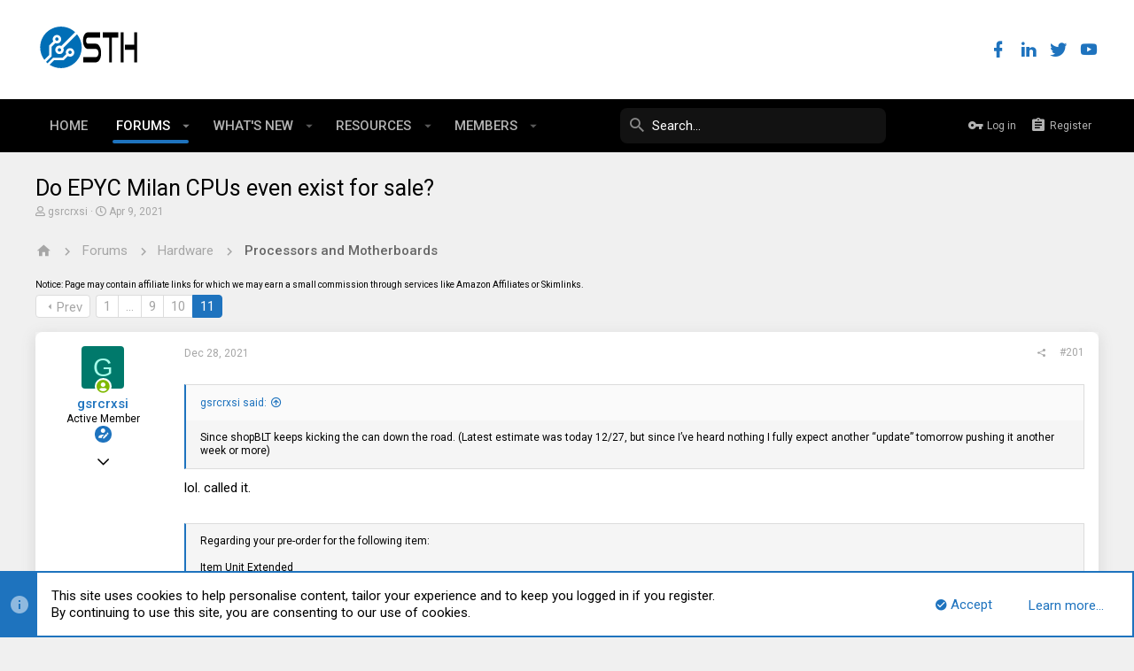

--- FILE ---
content_type: text/html; charset=utf-8
request_url: https://forums.servethehome.com/index.php?threads/do-epyc-milan-cpus-even-exist-for-sale.32539/page-11
body_size: 25506
content:
<!DOCTYPE html>









	
	





	
	


















	



















	











	































	



























	






	




































<html id="XF" lang="en-US" dir="LTR"
	  style="font-size: 62.5%;"
	  data-app="public"
	  data-template="thread_view"
	  data-container-key="node-18"
	  data-content-key="thread-32539"
	  data-logged-in="false"
	  data-cookie-prefix="xf_"
	  data-csrf="1768744660,d8da29d9cde50e8db6642dfa76682c18"
	  class="has-no-js template-thread_view  uix_page--fixed  uix_hasCrumbs uix_hasPageAction"
	  >
	<head>
		<meta charset="utf-8" />
		<meta http-equiv="X-UA-Compatible" content="IE=Edge" />
		<meta name="viewport" content="width=device-width, initial-scale=1, viewport-fit=cover">

		

		<title>Do EPYC Milan CPUs even exist for sale? | ServeTheHome Forums</title>

		
			
		<meta name="description" content="Since shopBLT keeps kicking the can down the road. (Latest estimate was today 12/27, but since I’ve heard nothing I fully expect another “update” tomorrow..." />
		<meta property="og:description" content="Since shopBLT keeps kicking the can down the road. (Latest estimate was today 12/27, but since I’ve heard nothing I fully expect another “update” tomorrow pushing it another week or more)


lol. called it. 


Regarding your pre-order for the following item:

    Item..." />
		<meta property="twitter:description" content="Since shopBLT keeps kicking the can down the road. (Latest estimate was today 12/27, but since I’ve heard nothing I fully expect another “update” tomorrow pushing it another week or more)


lol..." />
	
		
			<meta property="og:url" content="https://forums.servethehome.com/index.php?threads/do-epyc-milan-cpus-even-exist-for-sale.32539/" />
		
			<link rel="canonical" href="https://forums.servethehome.com/index.php?threads/do-epyc-milan-cpus-even-exist-for-sale.32539/page-11" />
		
			<link rel="prev" href="/index.php?threads/do-epyc-milan-cpus-even-exist-for-sale.32539/page-10" />
		

		
			
	
	
	<meta property="og:site_name" content="ServeTheHome Forums" />


		
		
			
	
	
	<meta property="og:type" content="website" />


		
		
			
	
	
	
		<meta property="og:title" content="Do EPYC Milan CPUs even exist for sale?" />
		<meta property="twitter:title" content="Do EPYC Milan CPUs even exist for sale?" />
	


		
		
		
		

		
			<meta name="theme-color" content="#fff" />
			<meta name="msapplication-TileColor" content="#fff">
		

		
	

	


	<link rel="preload" href="/styles/fonts/fa/fa-regular-400.woff2?_v=5.12.1" as="font" type="font/woff2" crossorigin="anonymous" />


	<link rel="preload" href="/styles/fonts/fa/fa-solid-900.woff2?_v=5.12.1" as="font" type="font/woff2" crossorigin="anonymous" />


<link rel="preload" href="/styles/fonts/fa/fa-brands-400.woff2?_v=5.12.1" as="font" type="font/woff2" crossorigin="anonymous" />

	
		
	

	<link rel="stylesheet" href="/css.php?css=public%3Anormalize.css%2Cpublic%3Acore.less%2Cpublic%3Aapp.less%2Cpublic%3Auix_material.less%2Cpublic%3Auix_pro.less&amp;s=14&amp;l=1&amp;d=1679340014&amp;k=f7c1fb7f02db773705fe81730863af870aa9615e" />

	
		
			<link rel="stylesheet" href="/styles/sth/fonts/icons/material-icons/css/materialdesignicons.min.css" />	
		
	
	
	<link rel="stylesheet" href="/css.php?css=public%3Abb_code.less%2Cpublic%3Amessage.less%2Cpublic%3Anotices.less%2Cpublic%3Ashare_controls.less%2Cpublic%3Ath_covers.less%2Cpublic%3Ath_uix_threadStarterPost.less%2Cpublic%3Auix_socialMedia.less%2Cpublic%3Aextra.less&amp;s=14&amp;l=1&amp;d=1679340014&amp;k=3de1dcd4c06c063545884dd11758c11b7e2f7d85" />

	
		<link href='//fonts.googleapis.com/css?family=Roboto:300,400,500,600,700' rel='stylesheet' type='text/css'>
	
	
		<script src="/js/xf/preamble.min.js?_v=c86eef8d"></script>
	
	
	<meta name="apple-mobile-web-app-capable" content="yes">


		
			<link rel="icon" type="image/png" href="https://forums.servethehome.com/styles/sth/sth/sth_favicon.png" sizes="32x32" />
		
		
		
	<script async src="https://www.googletagmanager.com/gtag/js?id=UA-3479531-6"></script>
	<script>
		window.dataLayer = window.dataLayer || [];
		function gtag(){dataLayer.push(arguments);}
		gtag('js', new Date());
		gtag('config', 'UA-3479531-6', {
			// 
			
			
		});
	</script>


		

		

	</head>

	<body data-template="thread_view">
		<style>
	.uix_headerContainer .p-navSticky.is-sticky {
		top: 0 !important;
	}

	

	
	

	
	
	
		
			
			
				
			
		
	

	

	
		
	

		
		
		.uix_mainTabBar {top: 60px !important;}
		.uix_stickyBodyElement:not(.offCanvasMenu) {
			top: 80px !important;
			min-height: calc(100vh - 80px) !important;
		}
		.uix_sidebarInner .uix_sidebar--scroller {margin-top: 80px;}
		.uix_sidebarInner {margin-top: -80px;}
		.p-body-sideNavInner .uix_sidebar--scroller {margin-top: 80px;}
		.p-body-sideNavInner {margin-top: -80px;}
		.uix_stickyCategoryStrips {top: 80px !important;}
		#XF .u-anchorTarget {
			height: 80px;
			margin-top: -80px;
		}
	
		

		
			@media (max-width: $uix_sidebarBreakpoint) {
		
				.p-sectionLinks {display: none;}

				

				.uix_mainTabBar {top: 60px !important;}
				.uix_stickyBodyElement:not(.offCanvasMenu) {
					top: 80px !important;
					min-height: calc(100vh - 80px) !important;
				}
				.uix_sidebarInner .uix_sidebar--scroller {margin-top: 80px;}
				.uix_sidebarInner {margin-top: -80px;}
				.p-body-sideNavInner .uix_sidebar--scroller {margin-top: 80px;}
				.p-body-sideNavInner {margin-top: -80px;}
				.uix_stickyCategoryStrips {top: 80px !important;}
				#XF .u-anchorTarget {
					height: 80px;
					margin-top: -80px;
				}

				
		
			}
		
	

	.uix_sidebarNav .uix_sidebar--scroller {max-height: calc(100vh - 80px);}
	
	
</style>




		<div id="jumpToTop"></div>

		

		<div class="uix_pageWrapper--fixed">
			<div class="p-pageWrapper" id="top">

				<div class="uix_headerContainer">
					<div class="uix_headerContainer--stickyFix"></div>
					
	
	



					

					

					
						
						
							<header class="p-header" id="header">
								<div class="p-header-inner">
									
						
							<div class="p-header-content">
								
									
										
	
	<div class="p-header-logo p-header-logo--image">
		<a class="uix_logo" href="https://www.servethehome.com">
			
				<img src="/styles/sth/sth/sth_logo.svg"
					 alt="ServeTheHome Forums"
					  />
				
		</a>
		
	</div>


									

									
										<div class="p-nav-opposite">
											
												
		
			
				
				
				
	
		
	
<ul class="uix_socialMedia">
	
		<li><a data-xf-init="tooltip" title="Facebook" target="_blank" href="https://www.facebook.com/ServeTheHome/">
				<i class="fa--xf far fa-facebook fab uix_icon uix_icon--facebook" aria-hidden="true"></i>
			</a></li>
	

	

	

	

	

	

	

	
		<li><a data-xf-init="tooltip" title="LinkedIn" target="_blank" href="https://www.linkedin.com/company/servethehome-com/">
				<i class="fa--xf far fa-linkedin fab uix_icon uix_icon--linkedin" aria-hidden="true"></i>
			</a></li>
	

	

	

	

	

	

	
		<li><a data-xf-init="tooltip" title="Twitter" target="_blank" href="https://twitter.com/servethehome">
				<i class="fa--xf far fa-twitter fab uix_icon uix_icon--twitter" aria-hidden="true"></i>
			</a></li>
	

	
		<li><a data-xf-init="tooltip" title="YouTube" target="_blank" href="https://www.youtube.com/ServeTheHomeVideo?sub_confirmation=1">
				<i class="fa--xf far fa-youtube fab uix_icon uix_icon--youtube" aria-hidden="true"></i>
			</a></li>
	
</ul>

	

			
		
	
											
										</div>
									
								
							</div>
						
					
								</div>
							</header>
						
					
					

					
					
					

					
						<div class="p-navSticky p-navSticky--all uix_stickyBar" data-top-offset-breakpoints="
						[
							{
								&quot;breakpoint&quot;: &quot;0&quot;,
								&quot;offset&quot;: &quot;0&quot;
							}
							
							
						]
					">
							
						<nav class="p-nav">
							<div class="p-nav-inner">
								
									
									
										
										
									<a class="p-nav-menuTrigger  badgeContainer" data-badge="0" data-xf-click="off-canvas" data-menu=".js-headerOffCanvasMenu" role="button" tabindex="0">
										<i aria-hidden="true"></i>
										<span class="p-nav-menuText">Menu</span>
									</a>
									
								

								
	
	<div class="p-header-logo p-header-logo--image">
		<a class="uix_logo" href="https://www.servethehome.com">
			
				<img src="/styles/sth/sth/sth_logo.svg"
					 alt="ServeTheHome Forums"
					  />
				
		</a>
		
	</div>



								
									
										<div class="p-nav-scroller hScroller" data-xf-init="h-scroller" data-auto-scroll=".p-navEl.is-selected">
											<div class="hScroller-scroll">
												<ul class="p-nav-list js-offCanvasNavSource">
													
														<li>
															
	<div class="p-navEl u-ripple " >
		
			
				
	
	<a href="https://www.servethehome.com"
			class="p-navEl-link  "
			
			data-xf-key="1"
			data-nav-id="home"><span>Home</span></a>

				
				
			
			
			
		
			
	
</div>

														</li>
													
														<li>
															
	<div class="p-navEl u-ripple is-selected" data-has-children="true">
		
			
				
	
	<a href="/index.php"
			class="p-navEl-link p-navEl-link--splitMenu "
			
			
			data-nav-id="forums"><span>Forums</span></a>

				
					<a data-xf-key="2"
					   data-xf-click="menu"
					   data-menu-pos-ref="< .p-navEl"
					   class="p-navEl-splitTrigger"
					   role="button"
					   tabindex="0"
					   aria-label="Toggle expanded"
					   aria-expanded="false"
					   aria-haspopup="true">
					</a>
				
				
			
				
					<div class="menu menu--structural" data-menu="menu" aria-hidden="true">
						<div class="menu-content">
							
								
	
	
	<a href="/index.php?whats-new/posts/"
			class="menu-linkRow u-indentDepth0 js-offCanvasCopy "
			
			
			data-nav-id="newPosts"><span>New posts</span></a>

	

							
								
	
	
	<a href="/index.php?threads/latest"
			class="menu-linkRow u-indentDepth0 js-offCanvasCopy "
			
			
			data-nav-id="thfilters_all_threads"><span>All threads</span></a>

	
		
			
	
	
	<a href="/index.php?threads/latest"
			class="menu-linkRow u-indentDepth1 js-offCanvasCopy "
			
			
			data-nav-id="thfilters_latest_threads"><span>Latest threads</span></a>

	

		
			
	
	
	<a href="/index.php?threads/newest"
			class="menu-linkRow u-indentDepth1 js-offCanvasCopy "
			
			
			data-nav-id="thfilters_newest_threads"><span>New posts</span></a>

	

		
			
	
	
	<a href="/index.php?threads/trending"
			class="menu-linkRow u-indentDepth1 js-offCanvasCopy "
			
			
			data-nav-id="thfilters_trending_threads"><span>Trending threads</span></a>

	

		
		
			<hr class="menu-separator" />
		
	

							
								
	
	
	<a href="/index.php?trending/"
			class="menu-linkRow u-indentDepth0 js-offCanvasCopy "
			
			
			data-nav-id="thtrending"><span>Trending</span></a>

	

							
								
	
	
	<a href="/index.php?search/&amp;type=post"
			class="menu-linkRow u-indentDepth0 js-offCanvasCopy "
			
			
			data-nav-id="searchForums"><span>Search forums</span></a>

	

							
						</div>
					</div>
				
			
			
			
		
			
	
</div>

														</li>
													
														<li>
															
	<div class="p-navEl u-ripple " data-has-children="true">
		
			
				
	
	<a href="/index.php?whats-new/"
			class="p-navEl-link p-navEl-link--splitMenu "
			
			
			data-nav-id="whatsNew"><span>What's new</span></a>

				
					<a data-xf-key="3"
					   data-xf-click="menu"
					   data-menu-pos-ref="< .p-navEl"
					   class="p-navEl-splitTrigger"
					   role="button"
					   tabindex="0"
					   aria-label="Toggle expanded"
					   aria-expanded="false"
					   aria-haspopup="true">
					</a>
				
				
			
				
					<div class="menu menu--structural" data-menu="menu" aria-hidden="true">
						<div class="menu-content">
							
								
	
	
	<a href="/index.php?whats-new/posts/"
			class="menu-linkRow u-indentDepth0 js-offCanvasCopy "
			 rel="nofollow"
			
			data-nav-id="whatsNewPosts"><span>New posts</span></a>

	

							
								
	
	
	<a href="/index.php?whats-new/resources/"
			class="menu-linkRow u-indentDepth0 js-offCanvasCopy "
			 rel="nofollow"
			
			data-nav-id="xfrmNewResources"><span>New resources</span></a>

	

							
								
	
	
	<a href="/index.php?whats-new/profile-posts/"
			class="menu-linkRow u-indentDepth0 js-offCanvasCopy "
			 rel="nofollow"
			
			data-nav-id="whatsNewProfilePosts"><span>New profile posts</span></a>

	

							
								
	
	
	<a href="/index.php?whats-new/latest-activity"
			class="menu-linkRow u-indentDepth0 js-offCanvasCopy "
			 rel="nofollow"
			
			data-nav-id="latestActivity"><span>Latest activity</span></a>

	

							
						</div>
					</div>
				
			
			
			
		
			
	
</div>

														</li>
													
														<li>
															
	<div class="p-navEl u-ripple " data-has-children="true">
		
			
				
	
	<a href="/index.php?resources/"
			class="p-navEl-link p-navEl-link--splitMenu "
			
			
			data-nav-id="xfrm"><span>Resources</span></a>

				
					<a data-xf-key="4"
					   data-xf-click="menu"
					   data-menu-pos-ref="< .p-navEl"
					   class="p-navEl-splitTrigger"
					   role="button"
					   tabindex="0"
					   aria-label="Toggle expanded"
					   aria-expanded="false"
					   aria-haspopup="true">
					</a>
				
				
			
				
					<div class="menu menu--structural" data-menu="menu" aria-hidden="true">
						<div class="menu-content">
							
								
	
	
	<a href="/index.php?resources/latest-reviews"
			class="menu-linkRow u-indentDepth0 js-offCanvasCopy "
			
			
			data-nav-id="xfrmLatestReviews"><span>Latest reviews</span></a>

	

							
								
	
	
	<a href="/index.php?search/&amp;type=resource"
			class="menu-linkRow u-indentDepth0 js-offCanvasCopy "
			
			
			data-nav-id="xfrmSearchResources"><span>Search resources</span></a>

	

							
						</div>
					</div>
				
			
			
			
		
			
	
</div>

														</li>
													
														<li>
															
	<div class="p-navEl u-ripple " data-has-children="true">
		
			
				
	
	<a href="/index.php?members/"
			class="p-navEl-link p-navEl-link--splitMenu "
			
			
			data-nav-id="members"><span>Members</span></a>

				
					<a data-xf-key="5"
					   data-xf-click="menu"
					   data-menu-pos-ref="< .p-navEl"
					   class="p-navEl-splitTrigger"
					   role="button"
					   tabindex="0"
					   aria-label="Toggle expanded"
					   aria-expanded="false"
					   aria-haspopup="true">
					</a>
				
				
			
				
					<div class="menu menu--structural" data-menu="menu" aria-hidden="true">
						<div class="menu-content">
							
								
	
	
	<a href="/index.php?online/"
			class="menu-linkRow u-indentDepth0 js-offCanvasCopy "
			
			
			data-nav-id="currentVisitors"><span>Current visitors</span></a>

	

							
								
	
	
	<a href="/index.php?whats-new/profile-posts/"
			class="menu-linkRow u-indentDepth0 js-offCanvasCopy "
			 rel="nofollow"
			
			data-nav-id="newProfilePosts"><span>New profile posts</span></a>

	

							
								
	
	
	<a href="/index.php?search/&amp;type=profile_post"
			class="menu-linkRow u-indentDepth0 js-offCanvasCopy "
			
			
			data-nav-id="searchProfilePosts"><span>Search profile posts</span></a>

	

							
						</div>
					</div>
				
			
			
			
		
			
	
</div>

														</li>
													
												</ul>
											</div>
										</div>
									

									
										<div class="uix_activeNavTitle">
											<span>
												
													Forums
													
											</span>
										</div>
									
								

								
	
		
		
			<div class="uix_searchBar">
				<div class="uix_searchBarInner">
					<form action="/index.php?search/search" method="post" class="uix_searchForm" data-xf-init="quick-search">
						<a class="uix_search--close">
							<i class="fa--xf far fa-window-close uix_icon uix_icon--close" aria-hidden="true"></i>
						</a>
						<input type="text" class="input js-uix_syncValue uix_searchInput uix_searchDropdown__trigger" autocomplete="off" data-uixsync="search" name="keywords" placeholder="Search…" aria-label="Search" data-menu-autofocus="true" />
						<a href="/index.php?search/"
						   class="uix_search--settings u-ripple"
						   data-xf-key="/"
						   aria-label="Search"
						   aria-expanded="false"
						   aria-haspopup="true"
						   title="Search">
							<i class="fa--xf far fa-cog uix_icon uix_icon--settings" aria-hidden="true"></i>
						</a>
						<span class=" uix_searchIcon">
							<i class="fa--xf far fa-search uix_icon uix_icon--search" aria-hidden="true"></i>
						</span>
						<input type="hidden" name="_xfToken" value="1768744660,d8da29d9cde50e8db6642dfa76682c18" />
					</form>
				</div>

				
					<a class="uix_searchIconTrigger p-navgroup-link p-navgroup-link--iconic p-navgroup-link--search u-ripple"
					   aria-label="Search"
					   aria-expanded="false"
					   aria-haspopup="true"
					   title="Search">
						<i aria-hidden="true"></i>
					</a>
				

				
					<a href="/index.php?search/"
					   class="p-navgroup-link p-navgroup-link--iconic p-navgroup-link--search u-ripple js-uix_minimalSearch__target"
					   data-xf-click="menu"
					   aria-label="Search"
					   aria-expanded="false"
					   aria-haspopup="true"
					   title="Search">
						<i aria-hidden="true"></i>
					</a>
				

				<div class="menu menu--structural menu--wide" data-menu="menu" aria-hidden="true">
					<form action="/index.php?search/search" method="post"
						  class="menu-content"
						  data-xf-init="quick-search">
						<h3 class="menu-header">Search</h3>
						
						<div class="menu-row">
							
								<div class="inputGroup inputGroup--joined">
									<input type="text" class="input js-uix_syncValue" name="keywords" data-uixsync="search" placeholder="Search…" aria-label="Search" data-menu-autofocus="true" />
									
			<select name="constraints" class="js-quickSearch-constraint input" aria-label="Search within">
				<option value="">Everywhere</option>
<option value="{&quot;search_type&quot;:&quot;post&quot;}">Threads</option>
<option value="{&quot;search_type&quot;:&quot;post&quot;,&quot;c&quot;:{&quot;nodes&quot;:[18],&quot;child_nodes&quot;:1}}">This forum</option>
<option value="{&quot;search_type&quot;:&quot;post&quot;,&quot;c&quot;:{&quot;thread&quot;:32539}}">This thread</option>

			</select>
		
								</div>
								
						</div>

						
						<div class="menu-row">
							<label class="iconic"><input type="checkbox"  name="c[title_only]" value="1" /><i aria-hidden="true"></i><span class="iconic-label">Search titles only</span></label>

						</div>
						
						<div class="menu-row">
							<div class="inputGroup">
								<span class="inputGroup-text" id="ctrl_search_menu_by_member">By:</span>
								<input type="text" class="input" name="c[users]" data-xf-init="auto-complete" placeholder="Member" aria-labelledby="ctrl_search_menu_by_member" />
							</div>
						</div>
						<div class="menu-footer">
							<span class="menu-footer-controls">
								<button type="submit" class="button--primary button button--icon button--icon--search"><span class="button-text">Search</span></button>
								<a href="/index.php?search/" class="button"><span class="button-text">Advanced search…</span></a>
							</span>
						</div>

						<input type="hidden" name="_xfToken" value="1768744660,d8da29d9cde50e8db6642dfa76682c18" />
					</form>
				</div>


				<div class="menu menu--structural menu--wide uix_searchDropdown__menu" aria-hidden="true">
					<form action="/index.php?search/search" method="post"
						  class="menu-content"
						  data-xf-init="quick-search">
						
						
							<div class="menu-row">

								<div class="inputGroup">
									<input name="keywords"
										   class="js-uix_syncValue"
										   data-uixsync="search"
										   placeholder="Search…"
										   aria-label="Search"
										   type="hidden" />
									
			<select name="constraints" class="js-quickSearch-constraint input" aria-label="Search within">
				<option value="">Everywhere</option>
<option value="{&quot;search_type&quot;:&quot;post&quot;}">Threads</option>
<option value="{&quot;search_type&quot;:&quot;post&quot;,&quot;c&quot;:{&quot;nodes&quot;:[18],&quot;child_nodes&quot;:1}}">This forum</option>
<option value="{&quot;search_type&quot;:&quot;post&quot;,&quot;c&quot;:{&quot;thread&quot;:32539}}">This thread</option>

			</select>
		
								</div>
							</div>
							

						
						<div class="menu-row">
							<label class="iconic"><input type="checkbox"  name="c[title_only]" value="1" /><i aria-hidden="true"></i><span class="iconic-label">Search titles only</span></label>

						</div>
						
						<div class="menu-row">
							<div class="inputGroup">
								<span class="inputGroup-text">By:</span>
								<input class="input" name="c[users]" data-xf-init="auto-complete" placeholder="Member" />
							</div>
						</div>
						<div class="menu-footer">
							<span class="menu-footer-controls">
								<button type="submit" class="button--primary button button--icon button--icon--search"><span class="button-text">Search</span></button>
								<a href="/index.php?search/" class="button" rel="nofollow"><span class="button-text">Advanced…</span></a>
							</span>
						</div>

						<input type="hidden" name="_xfToken" value="1768744660,d8da29d9cde50e8db6642dfa76682c18" />
					</form>
				</div>
			</div>
		
	
	


								
									<div class="p-nav-opposite">
										
											
		
			
				
					<div class="p-navgroup p-account p-navgroup--guest">
						
							
								
	
		
		
	
		
			<a href="/index.php?login/" class="p-navgroup-link p-navgroup-link--textual p-navgroup-link--logIn" data-xf-click="menu">
				<i></i>
				<span class="p-navgroup-linkText">Log in</span>
			</a>
			<div class="menu menu--structural menu--medium" data-menu="menu" aria-hidden="true" data-href="/index.php?login/"></div>
		
	
	
		
			<a href="/index.php?register/" class="p-navgroup-link u-ripple p-navgroup-link--textual p-navgroup-link--register" data-xf-click="overlay" data-follow-redirects="on">
				<i></i>
				<span class="p-navgroup-linkText">Register</span>
			</a>
		
	

	

							
						
					</div>
				
				
					<div class="p-navgroup p-discovery">
						
							
	
		
	

							
	
		
		
			<div class="uix_searchBar">
				<div class="uix_searchBarInner">
					<form action="/index.php?search/search" method="post" class="uix_searchForm" data-xf-init="quick-search">
						<a class="uix_search--close">
							<i class="fa--xf far fa-window-close uix_icon uix_icon--close" aria-hidden="true"></i>
						</a>
						<input type="text" class="input js-uix_syncValue uix_searchInput uix_searchDropdown__trigger" autocomplete="off" data-uixsync="search" name="keywords" placeholder="Search…" aria-label="Search" data-menu-autofocus="true" />
						<a href="/index.php?search/"
						   class="uix_search--settings u-ripple"
						   data-xf-key="/"
						   aria-label="Search"
						   aria-expanded="false"
						   aria-haspopup="true"
						   title="Search">
							<i class="fa--xf far fa-cog uix_icon uix_icon--settings" aria-hidden="true"></i>
						</a>
						<span class=" uix_searchIcon">
							<i class="fa--xf far fa-search uix_icon uix_icon--search" aria-hidden="true"></i>
						</span>
						<input type="hidden" name="_xfToken" value="1768744660,d8da29d9cde50e8db6642dfa76682c18" />
					</form>
				</div>

				
					<a class="uix_searchIconTrigger p-navgroup-link p-navgroup-link--iconic p-navgroup-link--search u-ripple"
					   aria-label="Search"
					   aria-expanded="false"
					   aria-haspopup="true"
					   title="Search">
						<i aria-hidden="true"></i>
					</a>
				

				
					<a href="/index.php?search/"
					   class="p-navgroup-link p-navgroup-link--iconic p-navgroup-link--search u-ripple js-uix_minimalSearch__target"
					   data-xf-click="menu"
					   aria-label="Search"
					   aria-expanded="false"
					   aria-haspopup="true"
					   title="Search">
						<i aria-hidden="true"></i>
					</a>
				

				<div class="menu menu--structural menu--wide" data-menu="menu" aria-hidden="true">
					<form action="/index.php?search/search" method="post"
						  class="menu-content"
						  data-xf-init="quick-search">
						<h3 class="menu-header">Search</h3>
						
						<div class="menu-row">
							
								<div class="inputGroup inputGroup--joined">
									<input type="text" class="input js-uix_syncValue" name="keywords" data-uixsync="search" placeholder="Search…" aria-label="Search" data-menu-autofocus="true" />
									
			<select name="constraints" class="js-quickSearch-constraint input" aria-label="Search within">
				<option value="">Everywhere</option>
<option value="{&quot;search_type&quot;:&quot;post&quot;}">Threads</option>
<option value="{&quot;search_type&quot;:&quot;post&quot;,&quot;c&quot;:{&quot;nodes&quot;:[18],&quot;child_nodes&quot;:1}}">This forum</option>
<option value="{&quot;search_type&quot;:&quot;post&quot;,&quot;c&quot;:{&quot;thread&quot;:32539}}">This thread</option>

			</select>
		
								</div>
								
						</div>

						
						<div class="menu-row">
							<label class="iconic"><input type="checkbox"  name="c[title_only]" value="1" /><i aria-hidden="true"></i><span class="iconic-label">Search titles only</span></label>

						</div>
						
						<div class="menu-row">
							<div class="inputGroup">
								<span class="inputGroup-text" id="ctrl_search_menu_by_member">By:</span>
								<input type="text" class="input" name="c[users]" data-xf-init="auto-complete" placeholder="Member" aria-labelledby="ctrl_search_menu_by_member" />
							</div>
						</div>
						<div class="menu-footer">
							<span class="menu-footer-controls">
								<button type="submit" class="button--primary button button--icon button--icon--search"><span class="button-text">Search</span></button>
								<a href="/index.php?search/" class="button"><span class="button-text">Advanced search…</span></a>
							</span>
						</div>

						<input type="hidden" name="_xfToken" value="1768744660,d8da29d9cde50e8db6642dfa76682c18" />
					</form>
				</div>


				<div class="menu menu--structural menu--wide uix_searchDropdown__menu" aria-hidden="true">
					<form action="/index.php?search/search" method="post"
						  class="menu-content"
						  data-xf-init="quick-search">
						
						
							<div class="menu-row">

								<div class="inputGroup">
									<input name="keywords"
										   class="js-uix_syncValue"
										   data-uixsync="search"
										   placeholder="Search…"
										   aria-label="Search"
										   type="hidden" />
									
			<select name="constraints" class="js-quickSearch-constraint input" aria-label="Search within">
				<option value="">Everywhere</option>
<option value="{&quot;search_type&quot;:&quot;post&quot;}">Threads</option>
<option value="{&quot;search_type&quot;:&quot;post&quot;,&quot;c&quot;:{&quot;nodes&quot;:[18],&quot;child_nodes&quot;:1}}">This forum</option>
<option value="{&quot;search_type&quot;:&quot;post&quot;,&quot;c&quot;:{&quot;thread&quot;:32539}}">This thread</option>

			</select>
		
								</div>
							</div>
							

						
						<div class="menu-row">
							<label class="iconic"><input type="checkbox"  name="c[title_only]" value="1" /><i aria-hidden="true"></i><span class="iconic-label">Search titles only</span></label>

						</div>
						
						<div class="menu-row">
							<div class="inputGroup">
								<span class="inputGroup-text">By:</span>
								<input class="input" name="c[users]" data-xf-init="auto-complete" placeholder="Member" />
							</div>
						</div>
						<div class="menu-footer">
							<span class="menu-footer-controls">
								<button type="submit" class="button--primary button button--icon button--icon--search"><span class="button-text">Search</span></button>
								<a href="/index.php?search/" class="button" rel="nofollow"><span class="button-text">Advanced…</span></a>
							</span>
						</div>

						<input type="hidden" name="_xfToken" value="1768744660,d8da29d9cde50e8db6642dfa76682c18" />
					</form>
				</div>
			</div>
		
	
	

						
					</div>
				
				
	

			
		
	
											
	
		
	

	

										
									</div>
								
							</div>
							
						</nav>
					
							
		
			<div class="p-sectionLinks p-sectionLinks--empty"></div>
		
	
						</div>
						

					

					
	

					
	

					
	
		
	

	

					
	

					
				</div>

				
				<div class="offCanvasMenu offCanvasMenu--nav js-headerOffCanvasMenu" data-menu="menu" aria-hidden="true" data-ocm-builder="navigation">
					<div class="offCanvasMenu-backdrop" data-menu-close="true"></div>
					<div class="offCanvasMenu-content">
						
						<div class="sidePanel sidePanel--nav sidePanel--visitor">
	<div class="sidePanel__tabPanels">
		
		<div data-content="navigation" class="is-active sidePanel__tabPanel js-navigationTabPanel">
			
							<div class="offCanvasMenu-header">
								Menu
								<a class="offCanvasMenu-closer" data-menu-close="true" role="button" tabindex="0" aria-label="Close"></a>
							</div>
							
							<div class="js-offCanvasNavTarget"></div>
							
							
						
		</div>
		
		
		
	</div>
</div>

						
					</div>
				</div>

				

				
	


				<div class="p-body">

					

					<div class="p-body-inner ">
						
						<!--XF:EXTRA_OUTPUT-->

		



						
	
		
	
		

		
	

	


						
	
		
	
		
			

			<div class="p-body-header "
style=" ">
			

				<div class="pageContent">
					
						
							<div class="uix_headerInner">
								
			
									
										<div class="p-title ">
											
												
													<h1 class="p-title-value">Do EPYC Milan CPUs even exist for sale?</h1>
												
											
										</div>
									

									
										<div class="p-description">
	<ul class="listInline listInline--bullet">
		<li>
			<i class="fa--xf far fa-user" aria-hidden="true" title="Thread starter"></i>
			<span class="u-srOnly">Thread starter</span>

			<a href="/index.php?members/gsrcrxsi.20224/" class="username  u-concealed" dir="auto" data-user-id="20224" data-xf-init="member-tooltip">gsrcrxsi</a>
		</li>
		<li>
			<i class="fa--xf far fa-clock" aria-hidden="true" title="Start date"></i>
			<span class="u-srOnly">Start date</span>

			<a href="/index.php?threads/do-epyc-milan-cpus-even-exist-for-sale.32539/" class="u-concealed"><time  class="u-dt" dir="auto" datetime="2021-04-09T06:31:40-0700" data-time="1617975100" data-date-string="Apr 9, 2021" data-time-string="6:31 AM" title="Apr 9, 2021 at 6:31 AM">Apr 9, 2021</time></a>
		</li>
		
	</ul>
</div>
									
								
			
							</div>
						
						
					
				</div>
			</div>
		
	

	


						
	


						
	
		
	
	
	
		<div class="breadcrumb block ">
			<div class="pageContent">
				
					
						
							<ul class="p-breadcrumbs "
								itemscope itemtype="https://schema.org/BreadcrumbList">
								
									
		

		
		
			
			
	<li itemprop="itemListElement" itemscope itemtype="https://schema.org/ListItem">
		<a href="https://www.servethehome.com" itemprop="item">
			
				<i class="fa--xf far fa-home uix_icon uix_icon--home" aria-hidden="true"></i>
				<span style="display: none;" itemprop="name">Home</span>
				
		</a>
		<meta itemprop="position" content="1" />
	</li>

		

		
			
			
	<li itemprop="itemListElement" itemscope itemtype="https://schema.org/ListItem">
		<a href="/index.php" itemprop="item">
			
				<span itemprop="name">Forums</span>
			
		</a>
		<meta itemprop="position" content="2" />
	</li>

		
		
			
			
	<li itemprop="itemListElement" itemscope itemtype="https://schema.org/ListItem">
		<a href="/index.php#hardware.4" itemprop="item">
			
				<span itemprop="name">Hardware</span>
			
		</a>
		<meta itemprop="position" content="3" />
	</li>

		
			
			
	<li itemprop="itemListElement" itemscope itemtype="https://schema.org/ListItem">
		<a href="/index.php?forums/processors-and-motherboards.18/" itemprop="item">
			
				<span itemprop="name">Processors and Motherboards</span>
			
		</a>
		<meta itemprop="position" content="4" />
	</li>

		
	
								
							</ul>
						
					
				
			</div>
		</div>
	

	

	


						
	


						
	<noscript><div class="blockMessage blockMessage--important blockMessage--iconic u-noJsOnly">JavaScript is disabled. For a better experience, please enable JavaScript in your browser before proceeding.</div></noscript>

						
	<!--[if lt IE 9]><div class="blockMessage blockMessage&#45;&#45;important blockMessage&#45;&#45;iconic">You are using an out of date browser. It  may not display this or other websites correctly.<br />You should upgrade or use an <a href="https://www.google.com/chrome/browser/" target="_blank">alternative browser</a>.</div><![endif]-->


						<div uix_component="MainContainer" class="uix_contentWrapper">

							
	


							
							
	

							
	

							
	

							
	


							<div class="p-body-main  ">

								

								
	

								<div uix_component="MainContent" class="p-body-content">
									<!-- ABOVE MAIN CONTENT -->
									
	

									
	

									
	

									
	

									
	

									<div class="p-body-pageContent">
										
	

										
	

										
	

										
	

										
	

										












	
	
	
		
	
	
	


	
	
	
		
	
	
	


	
	
		
	
	
	


	
	













	

	
		
	







	






	
	<div style="font-size:10px; padding-bottom:5px;">Notice: Page may contain affiliate links for which we may earn a small commission through services like Amazon Affiliates or Skimlinks.</div>



<div class="block block--messages" data-xf-init="" data-type="post" data-href="/index.php?inline-mod/">

	

	


	


	<div class="block-outer"><div class="block-outer-main"><nav class="pageNavWrapper pageNavWrapper--mixed ">



<div class="pageNav pageNav--skipStart ">
	
		<a href="/index.php?threads/do-epyc-milan-cpus-even-exist-for-sale.32539/page-10" class="pageNav-jump pageNav-jump--prev">Prev</a>
	

	<ul class="pageNav-main">
		

	
		<li class="pageNav-page "><a href="/index.php?threads/do-epyc-milan-cpus-even-exist-for-sale.32539/">1</a></li>
	


		
			
				<li class="pageNav-page pageNav-page--skip pageNav-page--skipStart">
					<a data-xf-init="tooltip" title="Go to page"
						data-xf-click="menu"
						role="button" tabindex="0" aria-expanded="false" aria-haspopup="true">…</a>
					

	<div class="menu menu--pageJump" data-menu="menu" aria-hidden="true">
		<div class="menu-content">
			<h4 class="menu-header">Go to page</h4>
			<div class="menu-row" data-xf-init="page-jump" data-page-url="/index.php?threads/do-epyc-milan-cpus-even-exist-for-sale.32539/page-%page%">
				<div class="inputGroup inputGroup--numbers">
					<div class="inputGroup inputGroup--numbers inputNumber" data-xf-init="number-box"><input type="number" pattern="\d*" class="input input--number js-numberBoxTextInput input input--numberNarrow js-pageJumpPage" value="8"  min="1" max="11" step="1" required="required" data-menu-autofocus="true" /></div>
					<span class="inputGroup-text"><button type="button" class="js-pageJumpGo button"><span class="button-text">Go</span></button></span>
				</div>
			</div>
		</div>
	</div>

				</li>
			
		

		
			

	
		<li class="pageNav-page pageNav-page--earlier"><a href="/index.php?threads/do-epyc-milan-cpus-even-exist-for-sale.32539/page-9">9</a></li>
	

		
			

	
		<li class="pageNav-page pageNav-page--earlier"><a href="/index.php?threads/do-epyc-milan-cpus-even-exist-for-sale.32539/page-10">10</a></li>
	

		

		

		

	
		<li class="pageNav-page pageNav-page--current "><a href="/index.php?threads/do-epyc-milan-cpus-even-exist-for-sale.32539/page-11">11</a></li>
	

	</ul>

	
</div>

<div class="pageNavSimple">
	
		<a href="/index.php?threads/do-epyc-milan-cpus-even-exist-for-sale.32539/"
			class="pageNavSimple-el pageNavSimple-el--first"
			data-xf-init="tooltip" title="First">
			<i aria-hidden="true"></i> <span class="u-srOnly">First</span>
		</a>
		<a href="/index.php?threads/do-epyc-milan-cpus-even-exist-for-sale.32539/page-10" class="pageNavSimple-el pageNavSimple-el--prev">
			<i aria-hidden="true"></i> Prev
		</a>
	

	<a class="pageNavSimple-el pageNavSimple-el--current"
		data-xf-init="tooltip" title="Go to page"
		data-xf-click="menu" role="button" tabindex="0" aria-expanded="false" aria-haspopup="true">
		11 of 11
	</a>
	

	<div class="menu menu--pageJump" data-menu="menu" aria-hidden="true">
		<div class="menu-content">
			<h4 class="menu-header">Go to page</h4>
			<div class="menu-row" data-xf-init="page-jump" data-page-url="/index.php?threads/do-epyc-milan-cpus-even-exist-for-sale.32539/page-%page%">
				<div class="inputGroup inputGroup--numbers">
					<div class="inputGroup inputGroup--numbers inputNumber" data-xf-init="number-box"><input type="number" pattern="\d*" class="input input--number js-numberBoxTextInput input input--numberNarrow js-pageJumpPage" value="11"  min="1" max="11" step="1" required="required" data-menu-autofocus="true" /></div>
					<span class="inputGroup-text"><button type="button" class="js-pageJumpGo button"><span class="button-text">Go</span></button></span>
				</div>
			</div>
		</div>
	</div>


	
</div>

</nav>



</div></div>

	<div class="block-outer js-threadStatusField"></div>

	<div class="block-container lbContainer"
		data-xf-init="lightbox select-to-quote"
		data-message-selector=".js-post"
		data-lb-id="thread-32539"
		data-lb-universal="0">

		<div class="block-body js-replyNewMessageContainer">
			
				
					
	

	


	

	
	<article class="message    message-threadStarterPost message--post  js-post js-inlineModContainer   "
			 data-author="gsrcrxsi"
			 data-content="post-321981"
			 id="js-post-321981">

		<span class="u-anchorTarget" id="post-321981"></span>

		<div class="message-inner">
			<div class="message-cell message-cell--user">
				

	<section itemscope itemtype="https://schema.org/Person" class="message-user ">
		<div class="message-avatar message-avatar--online">
			<div class="message-avatar-wrapper">
				
					<a href="/index.php?members/gsrcrxsi.20224/" class="avatar avatar--s avatar--default avatar--default--dynamic" data-user-id="20224" data-xf-init="member-tooltip" style="background-color: #00796b; color: #a7ffeb">
			<span class="avatar-u20224-s">G</span> 
		</a>
				
				
					<span class="message-avatar-online" tabindex="0" data-xf-init="tooltip" data-trigger="auto" title="Online now"></span>
				
			</div>
		</div>
		<div class="uix_messagePostBitWrapper">
			<div class="message-userDetails">
				<h4 class="message-name"><a href="/index.php?members/gsrcrxsi.20224/" class="username " dir="auto" data-user-id="20224" data-xf-init="member-tooltip" itemprop="name">gsrcrxsi</a></h4>
				<h5 class="userTitle message-userTitle" dir="auto" itemprop="jobTitle">Active Member</h5>
				
				
					
						<div class="uix_originalPoster__icon" data-xf-init="tooltip" title="Original poster">
							<i class="fa--xf far fa-user-edit mdi mdi-account-edit" aria-hidden="true"></i>
						</div>
					
				
				
				
			</div>
			
			
				
				
					
						<div class="thThreads__message-userExtras">
					
							<div class="message-userExtras">
								
									
										<dl class="pairs pairs--justified">
											
												<dt>
													<span data-xf-init="tooltip" title="Joined">
														<i class="fa--xf far fa-user uix_icon uix_icon--user" aria-hidden="true"></i>
													</span>
												</dt>
											
											<dd>Dec 12, 2018</dd>
										</dl>
									
									
										<dl class="pairs pairs--justified">
											
												<dt>
													<span data-xf-init="tooltip" title="Messages">
														<i class="fa--xf far fa-comments uix_icon uix_icon--messages" aria-hidden="true"></i>
													</span>
												</dt>
											
											<dd>441</dd>
										</dl>
									
									
										
											<dl class="pairs pairs--justified">
												
													<dt>
														<span data-xf-init="tooltip" title="Likes">
															<i class="fa--xf far fa-thumbs-up uix_icon uix_icon--like" aria-hidden="true"></i>
														</span>
													</dt>
												
												<dd>148</dd>
											</dl>
										
									
									
										<dl class="pairs pairs--justified">
											
												<dt>
													<span data-xf-init="tooltip" title="Points">
														<i class="fa--xf far fa-trophy uix_icon uix_icon--trophy" aria-hidden="true"></i>
													</span>
												</dt>
											
											<dd>43</dd>
										</dl>
									
									
									
									
									
										

	

										
											

	

										
									
								
							</div>
						
							</div>
							<div class="thThreads__userExtra--toggle">
								<span class="thThreads__userExtra--trigger" data-xf-click="ththreads-userextra-trigger"></span>
							</div>
						
				
			
		</div>
		<span class="message-userArrow"></span>
	</section>

			</div>
			<div class="message-cell message-cell--main">
				<div class="message-main uix_messageContent js-quickEditTarget">

					<header class="message-attribution message-attribution--split">
						<div class="message-attribution-main">
							<a href="/index.php?threads/do-epyc-milan-cpus-even-exist-for-sale.32539/post-321981" class="u-concealed"
							   rel="nofollow">
								<time  class="u-dt" dir="auto" datetime="2021-12-28T09:18:22-0800" data-time="1640711902" data-date-string="Dec 28, 2021" data-time-string="9:18 AM" title="Dec 28, 2021 at 9:18 AM">Dec 28, 2021</time>
							</a>
						</div>

						<ul class="message-attribution-opposite message-attribution-opposite--list">
							
							<li>
								<a href="/index.php?threads/do-epyc-milan-cpus-even-exist-for-sale.32539/post-321981"
								   data-xf-init="share-tooltip" data-href="/index.php?posts/321981/share"
								   rel="nofollow">
									<i class="fa--xf far fa-share-alt uix_icon uix_icon--share" aria-hidden="true"></i>
								</a>
							</li>
							
							
								<li>
									<a href="/index.php?threads/do-epyc-milan-cpus-even-exist-for-sale.32539/post-321981" rel="nofollow">
										#201
									</a>
								</li>
							
						</ul>
					</header>

					<div class="message-content js-messageContent">

						
						
						

						<div class="message-userContent lbContainer js-lbContainer "
							 data-lb-id="post-321981"
							 data-lb-caption-desc="gsrcrxsi &middot; Dec 28, 2021 at 9:18 AM">

							

							<article class="message-body js-selectToQuote">
								
								
								
								<div class="bbWrapper"><blockquote class="bbCodeBlock bbCodeBlock--expandable bbCodeBlock--quote">
	
		<div class="bbCodeBlock-title">
			
				<a href="/index.php?goto/post&amp;id=321929"
					class="bbCodeBlock-sourceJump"
					data-xf-click="attribution"
					data-content-selector="#post-321929">gsrcrxsi said:</a>
			
		</div>
	
	<div class="bbCodeBlock-content">
		
		<div class="bbCodeBlock-expandContent ">
			Since shopBLT keeps kicking the can down the road. (Latest estimate was today 12/27, but since I’ve heard nothing I fully expect another “update” tomorrow pushing it another week or more)
		</div>
		<div class="bbCodeBlock-expandLink"><a>Click to expand...</a></div>
	</div>
</blockquote>lol. called it. <br />
<br />




<blockquote class="bbCodeBlock bbCodeBlock--expandable bbCodeBlock--quote">
	
	<div class="bbCodeBlock-content">
		
		<div class="bbCodeBlock-expandContent ">
			Regarding your pre-order for the following item:<br />
<br />
    Item                                          Unit      Extended<br />
Qty  ID #      Description                        Price         Price<br />
---  --------  --------------------------  ------------  ------------<br />
001   B9AA785  EPYC 7443P 24C 200W SP3         1,404.95      1,404.95<br />
               MFG #: 100-000000342      <br />
ETA TO WAREHOUSE: 1/11/22<br />
---------------------------------------------------------------------<br />
<br />
Purchase Sub Total:       $1,404.95<br />
Shipping:                      0.00<br />
Handling:                      0.00<br />
Sales Tax:                     0.00<br />
Order Total:              $1,404.95<br />
<br />
<br />
We have been informed that the ordered product has an updated estimated time of arrival (ETA) into our warehouse of 01/11/22.  We sincerely appreciate your patience and will be shipping your order as soon as is possible.
		</div>
		<div class="bbCodeBlock-expandLink"><a>Click to expand...</a></div>
	</div>
</blockquote></div>
								
								
								<div class="js-selectToQuoteEnd">&nbsp;</div>
								
							</article>

							

							
						</div>

						

						
	

					</div>

					<div class="reactionsBar js-reactionsList ">
						
					</div>

					<footer class="message-footer">
						

						<div class="js-historyTarget message-historyTarget toggleTarget" data-href="trigger-href"></div>
					</footer>
				</div>
			</div>
			
		</div>
	</article>

	

	

				
			
				
					
	

	


	

	
	<article class="message    message-threadStarterPost message--post  js-post js-inlineModContainer   "
			 data-author="gsrcrxsi"
			 data-content="post-322555"
			 id="js-post-322555">

		<span class="u-anchorTarget" id="post-322555"></span>

		<div class="message-inner">
			<div class="message-cell message-cell--user">
				

	<section itemscope itemtype="https://schema.org/Person" class="message-user ">
		<div class="message-avatar message-avatar--online">
			<div class="message-avatar-wrapper">
				
					<a href="/index.php?members/gsrcrxsi.20224/" class="avatar avatar--s avatar--default avatar--default--dynamic" data-user-id="20224" data-xf-init="member-tooltip" style="background-color: #00796b; color: #a7ffeb">
			<span class="avatar-u20224-s">G</span> 
		</a>
				
				
					<span class="message-avatar-online" tabindex="0" data-xf-init="tooltip" data-trigger="auto" title="Online now"></span>
				
			</div>
		</div>
		<div class="uix_messagePostBitWrapper">
			<div class="message-userDetails">
				<h4 class="message-name"><a href="/index.php?members/gsrcrxsi.20224/" class="username " dir="auto" data-user-id="20224" data-xf-init="member-tooltip" itemprop="name">gsrcrxsi</a></h4>
				<h5 class="userTitle message-userTitle" dir="auto" itemprop="jobTitle">Active Member</h5>
				
				
					
						<div class="uix_originalPoster__icon" data-xf-init="tooltip" title="Original poster">
							<i class="fa--xf far fa-user-edit mdi mdi-account-edit" aria-hidden="true"></i>
						</div>
					
				
				
				
			</div>
			
			
				
				
					
						<div class="thThreads__message-userExtras">
					
							<div class="message-userExtras">
								
									
										<dl class="pairs pairs--justified">
											
												<dt>
													<span data-xf-init="tooltip" title="Joined">
														<i class="fa--xf far fa-user uix_icon uix_icon--user" aria-hidden="true"></i>
													</span>
												</dt>
											
											<dd>Dec 12, 2018</dd>
										</dl>
									
									
										<dl class="pairs pairs--justified">
											
												<dt>
													<span data-xf-init="tooltip" title="Messages">
														<i class="fa--xf far fa-comments uix_icon uix_icon--messages" aria-hidden="true"></i>
													</span>
												</dt>
											
											<dd>441</dd>
										</dl>
									
									
										
											<dl class="pairs pairs--justified">
												
													<dt>
														<span data-xf-init="tooltip" title="Likes">
															<i class="fa--xf far fa-thumbs-up uix_icon uix_icon--like" aria-hidden="true"></i>
														</span>
													</dt>
												
												<dd>148</dd>
											</dl>
										
									
									
										<dl class="pairs pairs--justified">
											
												<dt>
													<span data-xf-init="tooltip" title="Points">
														<i class="fa--xf far fa-trophy uix_icon uix_icon--trophy" aria-hidden="true"></i>
													</span>
												</dt>
											
											<dd>43</dd>
										</dl>
									
									
									
									
									
										

	

										
											

	

										
									
								
							</div>
						
							</div>
							<div class="thThreads__userExtra--toggle">
								<span class="thThreads__userExtra--trigger" data-xf-click="ththreads-userextra-trigger"></span>
							</div>
						
				
			
		</div>
		<span class="message-userArrow"></span>
	</section>

			</div>
			<div class="message-cell message-cell--main">
				<div class="message-main uix_messageContent js-quickEditTarget">

					<header class="message-attribution message-attribution--split">
						<div class="message-attribution-main">
							<a href="/index.php?threads/do-epyc-milan-cpus-even-exist-for-sale.32539/post-322555" class="u-concealed"
							   rel="nofollow">
								<time  class="u-dt" dir="auto" datetime="2022-01-04T13:58:23-0800" data-time="1641333503" data-date-string="Jan 4, 2022" data-time-string="1:58 PM" title="Jan 4, 2022 at 1:58 PM">Jan 4, 2022</time>
							</a>
						</div>

						<ul class="message-attribution-opposite message-attribution-opposite--list">
							
							<li>
								<a href="/index.php?threads/do-epyc-milan-cpus-even-exist-for-sale.32539/post-322555"
								   data-xf-init="share-tooltip" data-href="/index.php?posts/322555/share"
								   rel="nofollow">
									<i class="fa--xf far fa-share-alt uix_icon uix_icon--share" aria-hidden="true"></i>
								</a>
							</li>
							
							
								<li>
									<a href="/index.php?threads/do-epyc-milan-cpus-even-exist-for-sale.32539/post-322555" rel="nofollow">
										#202
									</a>
								</li>
							
						</ul>
					</header>

					<div class="message-content js-messageContent">

						
						
						

						<div class="message-userContent lbContainer js-lbContainer "
							 data-lb-id="post-322555"
							 data-lb-caption-desc="gsrcrxsi &middot; Jan 4, 2022 at 1:58 PM">

							

							<article class="message-body js-selectToQuote">
								
								
								
								<div class="bbWrapper">Well after 8 months on shopBLTs pre-order list, my number finally came up. Got my 7443P ordered, but they raised the price last minute to $1487.99, although with free shipping and tax included.</div>
								
								
								<div class="js-selectToQuoteEnd">&nbsp;</div>
								
							</article>

							

							
						</div>

						

						
	

					</div>

					<div class="reactionsBar js-reactionsList is-active">
						
	
	
		<ul class="reactionSummary">
		
			<li><span class="reaction reaction--small reaction--1" data-reaction-id="1"><i aria-hidden="true"></i><img src="[data-uri]" class="reaction-sprite js-reaction" alt="Like" title="Like" /></span></li>
		
		</ul>
	


<span class="u-srOnly">Reactions:</span>
<a class="reactionsBar-link" href="/index.php?posts/322555/reactions" data-xf-click="overlay" data-cache="false"><bdi>Patrick</bdi></a>
					</div>

					<footer class="message-footer">
						

						<div class="js-historyTarget message-historyTarget toggleTarget" data-href="trigger-href"></div>
					</footer>
				</div>
			</div>
			
		</div>
	</article>

	

	

				
			
				
					
	

	


	
	<article class="message   message--post  js-post js-inlineModContainer   "
			 data-author="jpmomo"
			 data-content="post-322557"
			 id="js-post-322557">

		<span class="u-anchorTarget" id="post-322557"></span>

		<div class="message-inner">
			<div class="message-cell message-cell--user">
				

	<section itemscope itemtype="https://schema.org/Person" class="message-user ">
		<div class="message-avatar ">
			<div class="message-avatar-wrapper">
				
					<a href="/index.php?members/jpmomo.18713/" class="avatar avatar--s avatar--default avatar--default--dynamic" data-user-id="18713" data-xf-init="member-tooltip" style="background-color: #7cb342; color: #ccff90">
			<span class="avatar-u18713-s">J</span> 
		</a>
				
				
			</div>
		</div>
		<div class="uix_messagePostBitWrapper">
			<div class="message-userDetails">
				<h4 class="message-name"><a href="/index.php?members/jpmomo.18713/" class="username " dir="auto" data-user-id="18713" data-xf-init="member-tooltip" itemprop="name">jpmomo</a></h4>
				<h5 class="userTitle message-userTitle" dir="auto" itemprop="jobTitle">Active Member</h5>
				
				
				
				
			</div>
			
			
				
				
					
						<div class="thThreads__message-userExtras">
					
							<div class="message-userExtras">
								
									
										<dl class="pairs pairs--justified">
											
												<dt>
													<span data-xf-init="tooltip" title="Joined">
														<i class="fa--xf far fa-user uix_icon uix_icon--user" aria-hidden="true"></i>
													</span>
												</dt>
											
											<dd>Aug 12, 2018</dd>
										</dl>
									
									
										<dl class="pairs pairs--justified">
											
												<dt>
													<span data-xf-init="tooltip" title="Messages">
														<i class="fa--xf far fa-comments uix_icon uix_icon--messages" aria-hidden="true"></i>
													</span>
												</dt>
											
											<dd>581</dd>
										</dl>
									
									
										
											<dl class="pairs pairs--justified">
												
													<dt>
														<span data-xf-init="tooltip" title="Likes">
															<i class="fa--xf far fa-thumbs-up uix_icon uix_icon--like" aria-hidden="true"></i>
														</span>
													</dt>
												
												<dd>239</dd>
											</dl>
										
									
									
										<dl class="pairs pairs--justified">
											
												<dt>
													<span data-xf-init="tooltip" title="Points">
														<i class="fa--xf far fa-trophy uix_icon uix_icon--trophy" aria-hidden="true"></i>
													</span>
												</dt>
											
											<dd>43</dd>
										</dl>
									
									
									
									
									
										

	

										
											

	

										
									
								
							</div>
						
							</div>
							<div class="thThreads__userExtra--toggle">
								<span class="thThreads__userExtra--trigger" data-xf-click="ththreads-userextra-trigger"></span>
							</div>
						
				
			
		</div>
		<span class="message-userArrow"></span>
	</section>

			</div>
			<div class="message-cell message-cell--main">
				<div class="message-main uix_messageContent js-quickEditTarget">

					<header class="message-attribution message-attribution--split">
						<div class="message-attribution-main">
							<a href="/index.php?threads/do-epyc-milan-cpus-even-exist-for-sale.32539/post-322557" class="u-concealed"
							   rel="nofollow">
								<time  class="u-dt" dir="auto" datetime="2022-01-04T14:54:42-0800" data-time="1641336882" data-date-string="Jan 4, 2022" data-time-string="2:54 PM" title="Jan 4, 2022 at 2:54 PM">Jan 4, 2022</time>
							</a>
						</div>

						<ul class="message-attribution-opposite message-attribution-opposite--list">
							
							<li>
								<a href="/index.php?threads/do-epyc-milan-cpus-even-exist-for-sale.32539/post-322557"
								   data-xf-init="share-tooltip" data-href="/index.php?posts/322557/share"
								   rel="nofollow">
									<i class="fa--xf far fa-share-alt uix_icon uix_icon--share" aria-hidden="true"></i>
								</a>
							</li>
							
							
								<li>
									<a href="/index.php?threads/do-epyc-milan-cpus-even-exist-for-sale.32539/post-322557" rel="nofollow">
										#203
									</a>
								</li>
							
						</ul>
					</header>

					<div class="message-content js-messageContent">

						
						
						

						<div class="message-userContent lbContainer js-lbContainer "
							 data-lb-id="post-322557"
							 data-lb-caption-desc="jpmomo &middot; Jan 4, 2022 at 2:54 PM">

							

							<article class="message-body js-selectToQuote">
								
								
								
								<div class="bbWrapper">congrats!  I know you have been waiting a while but I am glad they finally came through!</div>
								
								
								<div class="js-selectToQuoteEnd">&nbsp;</div>
								
							</article>

							

							
						</div>

						

						
	

					</div>

					<div class="reactionsBar js-reactionsList ">
						
					</div>

					<footer class="message-footer">
						

						<div class="js-historyTarget message-historyTarget toggleTarget" data-href="trigger-href"></div>
					</footer>
				</div>
			</div>
			
		</div>
	</article>

	

	

				
			
				
					
	

	


	
	<article class="message   message--post  js-post js-inlineModContainer   "
			 data-author="Highler"
			 data-content="post-322668"
			 id="js-post-322668">

		<span class="u-anchorTarget" id="post-322668"></span>

		<div class="message-inner">
			<div class="message-cell message-cell--user">
				

	<section itemscope itemtype="https://schema.org/Person" class="message-user ">
		<div class="message-avatar ">
			<div class="message-avatar-wrapper">
				
					<a href="/index.php?members/highler.39936/" class="avatar avatar--s avatar--default avatar--default--dynamic" data-user-id="39936" data-xf-init="member-tooltip" style="background-color: #ef5350; color: #ff8a80">
			<span class="avatar-u39936-s">H</span> 
		</a>
				
				
			</div>
		</div>
		<div class="uix_messagePostBitWrapper">
			<div class="message-userDetails">
				<h4 class="message-name"><a href="/index.php?members/highler.39936/" class="username " dir="auto" data-user-id="39936" data-xf-init="member-tooltip" itemprop="name">Highler</a></h4>
				<h5 class="userTitle message-userTitle" dir="auto" itemprop="jobTitle">New Member</h5>
				
				
				
				
			</div>
			
			
				
				
					
						<div class="thThreads__message-userExtras">
					
							<div class="message-userExtras">
								
									
										<dl class="pairs pairs--justified">
											
												<dt>
													<span data-xf-init="tooltip" title="Joined">
														<i class="fa--xf far fa-user uix_icon uix_icon--user" aria-hidden="true"></i>
													</span>
												</dt>
											
											<dd>Jan 5, 2022</dd>
										</dl>
									
									
										<dl class="pairs pairs--justified">
											
												<dt>
													<span data-xf-init="tooltip" title="Messages">
														<i class="fa--xf far fa-comments uix_icon uix_icon--messages" aria-hidden="true"></i>
													</span>
												</dt>
											
											<dd>1</dd>
										</dl>
									
									
										
											<dl class="pairs pairs--justified">
												
													<dt>
														<span data-xf-init="tooltip" title="Likes">
															<i class="fa--xf far fa-thumbs-up uix_icon uix_icon--like" aria-hidden="true"></i>
														</span>
													</dt>
												
												<dd>0</dd>
											</dl>
										
									
									
										<dl class="pairs pairs--justified">
											
												<dt>
													<span data-xf-init="tooltip" title="Points">
														<i class="fa--xf far fa-trophy uix_icon uix_icon--trophy" aria-hidden="true"></i>
													</span>
												</dt>
											
											<dd>1</dd>
										</dl>
									
									
									
									
									
										

	

										
											

	

										
									
								
							</div>
						
							</div>
							<div class="thThreads__userExtra--toggle">
								<span class="thThreads__userExtra--trigger" data-xf-click="ththreads-userextra-trigger"></span>
							</div>
						
				
			
		</div>
		<span class="message-userArrow"></span>
	</section>

			</div>
			<div class="message-cell message-cell--main">
				<div class="message-main uix_messageContent js-quickEditTarget">

					<header class="message-attribution message-attribution--split">
						<div class="message-attribution-main">
							<a href="/index.php?threads/do-epyc-milan-cpus-even-exist-for-sale.32539/post-322668" class="u-concealed"
							   rel="nofollow">
								<time  class="u-dt" dir="auto" datetime="2022-01-05T15:23:17-0800" data-time="1641424997" data-date-string="Jan 5, 2022" data-time-string="3:23 PM" title="Jan 5, 2022 at 3:23 PM">Jan 5, 2022</time>
							</a>
						</div>

						<ul class="message-attribution-opposite message-attribution-opposite--list">
							
							<li>
								<a href="/index.php?threads/do-epyc-milan-cpus-even-exist-for-sale.32539/post-322668"
								   data-xf-init="share-tooltip" data-href="/index.php?posts/322668/share"
								   rel="nofollow">
									<i class="fa--xf far fa-share-alt uix_icon uix_icon--share" aria-hidden="true"></i>
								</a>
							</li>
							
							
								<li>
									<a href="/index.php?threads/do-epyc-milan-cpus-even-exist-for-sale.32539/post-322668" rel="nofollow">
										#204
									</a>
								</li>
							
						</ul>
					</header>

					<div class="message-content js-messageContent">

						
						
						

						<div class="message-userContent lbContainer js-lbContainer "
							 data-lb-id="post-322668"
							 data-lb-caption-desc="Highler &middot; Jan 5, 2022 at 3:23 PM">

							

							<article class="message-body js-selectToQuote">
								
								
								
								<div class="bbWrapper">Just got notification that my 7443p shipped from shopblt, after being on the list since June. Might be worth checking out if you still want one, last I saw they were getting 500 ish</div>
								
								
								<div class="js-selectToQuoteEnd">&nbsp;</div>
								
							</article>

							

							
						</div>

						

						
	

					</div>

					<div class="reactionsBar js-reactionsList ">
						
					</div>

					<footer class="message-footer">
						

						<div class="js-historyTarget message-historyTarget toggleTarget" data-href="trigger-href"></div>
					</footer>
				</div>
			</div>
			
		</div>
	</article>

	

	

				
			
				
					
	

	


	
	<article class="message   message--post  js-post js-inlineModContainer   "
			 data-author="IamSpartacus"
			 data-content="post-322720"
			 id="js-post-322720">

		<span class="u-anchorTarget" id="post-322720"></span>

		<div class="message-inner">
			<div class="message-cell message-cell--user">
				

	<section itemscope itemtype="https://schema.org/Person" class="message-user ">
		<div class="message-avatar ">
			<div class="message-avatar-wrapper">
				
					<a href="/index.php?members/iamspartacus.7071/" class="avatar avatar--s" data-user-id="7071" data-xf-init="member-tooltip">
			<img src="/data/avatars/s/7/7071.jpg?1458189769" srcset="/data/avatars/m/7/7071.jpg?1458189769 2x" alt="IamSpartacus" class="avatar-u7071-s" itemprop="image" /> 
		</a>
				
				
			</div>
		</div>
		<div class="uix_messagePostBitWrapper">
			<div class="message-userDetails">
				<h4 class="message-name"><a href="/index.php?members/iamspartacus.7071/" class="username " dir="auto" data-user-id="7071" data-xf-init="member-tooltip" itemprop="name">IamSpartacus</a></h4>
				<h5 class="userTitle message-userTitle" dir="auto" itemprop="jobTitle">Well-Known Member</h5>
				
				
				
				
			</div>
			
			
				
				
					
						<div class="thThreads__message-userExtras">
					
							<div class="message-userExtras">
								
									
										<dl class="pairs pairs--justified">
											
												<dt>
													<span data-xf-init="tooltip" title="Joined">
														<i class="fa--xf far fa-user uix_icon uix_icon--user" aria-hidden="true"></i>
													</span>
												</dt>
											
											<dd>Mar 14, 2016</dd>
										</dl>
									
									
										<dl class="pairs pairs--justified">
											
												<dt>
													<span data-xf-init="tooltip" title="Messages">
														<i class="fa--xf far fa-comments uix_icon uix_icon--messages" aria-hidden="true"></i>
													</span>
												</dt>
											
											<dd>2,520</dd>
										</dl>
									
									
										
											<dl class="pairs pairs--justified">
												
													<dt>
														<span data-xf-init="tooltip" title="Likes">
															<i class="fa--xf far fa-thumbs-up uix_icon uix_icon--like" aria-hidden="true"></i>
														</span>
													</dt>
												
												<dd>652</dd>
											</dl>
										
									
									
										<dl class="pairs pairs--justified">
											
												<dt>
													<span data-xf-init="tooltip" title="Points">
														<i class="fa--xf far fa-trophy uix_icon uix_icon--trophy" aria-hidden="true"></i>
													</span>
												</dt>
											
											<dd>113</dd>
										</dl>
									
									
									
									
									
										

	

										
											

	

										
									
								
							</div>
						
							</div>
							<div class="thThreads__userExtra--toggle">
								<span class="thThreads__userExtra--trigger" data-xf-click="ththreads-userextra-trigger"></span>
							</div>
						
				
			
		</div>
		<span class="message-userArrow"></span>
	</section>

			</div>
			<div class="message-cell message-cell--main">
				<div class="message-main uix_messageContent js-quickEditTarget">

					<header class="message-attribution message-attribution--split">
						<div class="message-attribution-main">
							<a href="/index.php?threads/do-epyc-milan-cpus-even-exist-for-sale.32539/post-322720" class="u-concealed"
							   rel="nofollow">
								<time  class="u-dt" dir="auto" datetime="2022-01-06T08:04:43-0800" data-time="1641485083" data-date-string="Jan 6, 2022" data-time-string="8:04 AM" title="Jan 6, 2022 at 8:04 AM">Jan 6, 2022</time>
							</a>
						</div>

						<ul class="message-attribution-opposite message-attribution-opposite--list">
							
							<li>
								<a href="/index.php?threads/do-epyc-milan-cpus-even-exist-for-sale.32539/post-322720"
								   data-xf-init="share-tooltip" data-href="/index.php?posts/322720/share"
								   rel="nofollow">
									<i class="fa--xf far fa-share-alt uix_icon uix_icon--share" aria-hidden="true"></i>
								</a>
							</li>
							
							
								<li>
									<a href="/index.php?threads/do-epyc-milan-cpus-even-exist-for-sale.32539/post-322720" rel="nofollow">
										#205
									</a>
								</li>
							
						</ul>
					</header>

					<div class="message-content js-messageContent">

						
						
						

						<div class="message-userContent lbContainer js-lbContainer "
							 data-lb-id="post-322720"
							 data-lb-caption-desc="IamSpartacus &middot; Jan 6, 2022 at 8:04 AM">

							

							<article class="message-body js-selectToQuote">
								
								
								
								<div class="bbWrapper">I picked one up as well.  Should be here tomorrow.</div>
								
								
								<div class="js-selectToQuoteEnd">&nbsp;</div>
								
							</article>

							

							
						</div>

						

						
	

					</div>

					<div class="reactionsBar js-reactionsList ">
						
					</div>

					<footer class="message-footer">
						

						<div class="js-historyTarget message-historyTarget toggleTarget" data-href="trigger-href"></div>
					</footer>
				</div>
			</div>
			
		</div>
	</article>

	

	

				
			
				
					
	

	


	
	<article class="message   message--post  js-post js-inlineModContainer   "
			 data-author="joet"
			 data-content="post-326517"
			 id="js-post-326517">

		<span class="u-anchorTarget" id="post-326517"></span>

		<div class="message-inner">
			<div class="message-cell message-cell--user">
				

	<section itemscope itemtype="https://schema.org/Person" class="message-user ">
		<div class="message-avatar ">
			<div class="message-avatar-wrapper">
				
					<a href="/index.php?members/joet.17573/" class="avatar avatar--s avatar--default avatar--default--dynamic" data-user-id="17573" data-xf-init="member-tooltip" style="background-color: #e65100; color: #ffd180">
			<span class="avatar-u17573-s">J</span> 
		</a>
				
				
			</div>
		</div>
		<div class="uix_messagePostBitWrapper">
			<div class="message-userDetails">
				<h4 class="message-name"><a href="/index.php?members/joet.17573/" class="username " dir="auto" data-user-id="17573" data-xf-init="member-tooltip" itemprop="name">joet</a></h4>
				<h5 class="userTitle message-userTitle" dir="auto" itemprop="jobTitle">New Member</h5>
				
				
				
				
			</div>
			
			
				
				
					
						<div class="thThreads__message-userExtras">
					
							<div class="message-userExtras">
								
									
										<dl class="pairs pairs--justified">
											
												<dt>
													<span data-xf-init="tooltip" title="Joined">
														<i class="fa--xf far fa-user uix_icon uix_icon--user" aria-hidden="true"></i>
													</span>
												</dt>
											
											<dd>May 27, 2018</dd>
										</dl>
									
									
										<dl class="pairs pairs--justified">
											
												<dt>
													<span data-xf-init="tooltip" title="Messages">
														<i class="fa--xf far fa-comments uix_icon uix_icon--messages" aria-hidden="true"></i>
													</span>
												</dt>
											
											<dd>15</dd>
										</dl>
									
									
										
											<dl class="pairs pairs--justified">
												
													<dt>
														<span data-xf-init="tooltip" title="Likes">
															<i class="fa--xf far fa-thumbs-up uix_icon uix_icon--like" aria-hidden="true"></i>
														</span>
													</dt>
												
												<dd>2</dd>
											</dl>
										
									
									
										<dl class="pairs pairs--justified">
											
												<dt>
													<span data-xf-init="tooltip" title="Points">
														<i class="fa--xf far fa-trophy uix_icon uix_icon--trophy" aria-hidden="true"></i>
													</span>
												</dt>
											
											<dd>3</dd>
										</dl>
									
									
									
									
									
										

	

										
											

	

										
									
								
							</div>
						
							</div>
							<div class="thThreads__userExtra--toggle">
								<span class="thThreads__userExtra--trigger" data-xf-click="ththreads-userextra-trigger"></span>
							</div>
						
				
			
		</div>
		<span class="message-userArrow"></span>
	</section>

			</div>
			<div class="message-cell message-cell--main">
				<div class="message-main uix_messageContent js-quickEditTarget">

					<header class="message-attribution message-attribution--split">
						<div class="message-attribution-main">
							<a href="/index.php?threads/do-epyc-milan-cpus-even-exist-for-sale.32539/post-326517" class="u-concealed"
							   rel="nofollow">
								<time  class="u-dt" dir="auto" datetime="2022-02-10T11:35:49-0800" data-time="1644521749" data-date-string="Feb 10, 2022" data-time-string="11:35 AM" title="Feb 10, 2022 at 11:35 AM">Feb 10, 2022</time>
							</a>
						</div>

						<ul class="message-attribution-opposite message-attribution-opposite--list">
							
							<li>
								<a href="/index.php?threads/do-epyc-milan-cpus-even-exist-for-sale.32539/post-326517"
								   data-xf-init="share-tooltip" data-href="/index.php?posts/326517/share"
								   rel="nofollow">
									<i class="fa--xf far fa-share-alt uix_icon uix_icon--share" aria-hidden="true"></i>
								</a>
							</li>
							
							
								<li>
									<a href="/index.php?threads/do-epyc-milan-cpus-even-exist-for-sale.32539/post-326517" rel="nofollow">
										#206
									</a>
								</li>
							
						</ul>
					</header>

					<div class="message-content js-messageContent">

						
						
						

						<div class="message-userContent lbContainer js-lbContainer "
							 data-lb-id="post-326517"
							 data-lb-caption-desc="joet &middot; Feb 10, 2022 at 11:35 AM">

							

							<article class="message-body js-selectToQuote">
								
								
								
								<div class="bbWrapper">I've been watching them come in and out of stock at shopBLT, which I suppose is encouraging, but I still haven't seen any stock appearing in the UK/Europe. Am I looking in the wrong places, or is it really a tale of two continents?</div>
								
								
								<div class="js-selectToQuoteEnd">&nbsp;</div>
								
							</article>

							

							
						</div>

						

						
	

					</div>

					<div class="reactionsBar js-reactionsList ">
						
					</div>

					<footer class="message-footer">
						

						<div class="js-historyTarget message-historyTarget toggleTarget" data-href="trigger-href"></div>
					</footer>
				</div>
			</div>
			
		</div>
	</article>

	

	

				
			
				
					
	

	


	

	
	<article class="message    message-threadStarterPost message--post  js-post js-inlineModContainer   "
			 data-author="gsrcrxsi"
			 data-content="post-326519"
			 id="js-post-326519">

		<span class="u-anchorTarget" id="post-326519"></span>

		<div class="message-inner">
			<div class="message-cell message-cell--user">
				

	<section itemscope itemtype="https://schema.org/Person" class="message-user ">
		<div class="message-avatar message-avatar--online">
			<div class="message-avatar-wrapper">
				
					<a href="/index.php?members/gsrcrxsi.20224/" class="avatar avatar--s avatar--default avatar--default--dynamic" data-user-id="20224" data-xf-init="member-tooltip" style="background-color: #00796b; color: #a7ffeb">
			<span class="avatar-u20224-s">G</span> 
		</a>
				
				
					<span class="message-avatar-online" tabindex="0" data-xf-init="tooltip" data-trigger="auto" title="Online now"></span>
				
			</div>
		</div>
		<div class="uix_messagePostBitWrapper">
			<div class="message-userDetails">
				<h4 class="message-name"><a href="/index.php?members/gsrcrxsi.20224/" class="username " dir="auto" data-user-id="20224" data-xf-init="member-tooltip" itemprop="name">gsrcrxsi</a></h4>
				<h5 class="userTitle message-userTitle" dir="auto" itemprop="jobTitle">Active Member</h5>
				
				
					
						<div class="uix_originalPoster__icon" data-xf-init="tooltip" title="Original poster">
							<i class="fa--xf far fa-user-edit mdi mdi-account-edit" aria-hidden="true"></i>
						</div>
					
				
				
				
			</div>
			
			
				
				
					
						<div class="thThreads__message-userExtras">
					
							<div class="message-userExtras">
								
									
										<dl class="pairs pairs--justified">
											
												<dt>
													<span data-xf-init="tooltip" title="Joined">
														<i class="fa--xf far fa-user uix_icon uix_icon--user" aria-hidden="true"></i>
													</span>
												</dt>
											
											<dd>Dec 12, 2018</dd>
										</dl>
									
									
										<dl class="pairs pairs--justified">
											
												<dt>
													<span data-xf-init="tooltip" title="Messages">
														<i class="fa--xf far fa-comments uix_icon uix_icon--messages" aria-hidden="true"></i>
													</span>
												</dt>
											
											<dd>441</dd>
										</dl>
									
									
										
											<dl class="pairs pairs--justified">
												
													<dt>
														<span data-xf-init="tooltip" title="Likes">
															<i class="fa--xf far fa-thumbs-up uix_icon uix_icon--like" aria-hidden="true"></i>
														</span>
													</dt>
												
												<dd>148</dd>
											</dl>
										
									
									
										<dl class="pairs pairs--justified">
											
												<dt>
													<span data-xf-init="tooltip" title="Points">
														<i class="fa--xf far fa-trophy uix_icon uix_icon--trophy" aria-hidden="true"></i>
													</span>
												</dt>
											
											<dd>43</dd>
										</dl>
									
									
									
									
									
										

	

										
											

	

										
									
								
							</div>
						
							</div>
							<div class="thThreads__userExtra--toggle">
								<span class="thThreads__userExtra--trigger" data-xf-click="ththreads-userextra-trigger"></span>
							</div>
						
				
			
		</div>
		<span class="message-userArrow"></span>
	</section>

			</div>
			<div class="message-cell message-cell--main">
				<div class="message-main uix_messageContent js-quickEditTarget">

					<header class="message-attribution message-attribution--split">
						<div class="message-attribution-main">
							<a href="/index.php?threads/do-epyc-milan-cpus-even-exist-for-sale.32539/post-326519" class="u-concealed"
							   rel="nofollow">
								<time  class="u-dt" dir="auto" datetime="2022-02-10T11:43:49-0800" data-time="1644522229" data-date-string="Feb 10, 2022" data-time-string="11:43 AM" title="Feb 10, 2022 at 11:43 AM">Feb 10, 2022</time>
							</a>
						</div>

						<ul class="message-attribution-opposite message-attribution-opposite--list">
							
							<li>
								<a href="/index.php?threads/do-epyc-milan-cpus-even-exist-for-sale.32539/post-326519"
								   data-xf-init="share-tooltip" data-href="/index.php?posts/326519/share"
								   rel="nofollow">
									<i class="fa--xf far fa-share-alt uix_icon uix_icon--share" aria-hidden="true"></i>
								</a>
							</li>
							
							
								<li>
									<a href="/index.php?threads/do-epyc-milan-cpus-even-exist-for-sale.32539/post-326519" rel="nofollow">
										#207
									</a>
								</li>
							
						</ul>
					</header>

					<div class="message-content js-messageContent">

						
						
						

						<div class="message-userContent lbContainer js-lbContainer "
							 data-lb-id="post-326519"
							 data-lb-caption-desc="gsrcrxsi &middot; Feb 10, 2022 at 11:43 AM">

							

							<article class="message-body js-selectToQuote">
								
								
								
								<div class="bbWrapper">Europe had stock and availability months before North America it seems.</div>
								
								
								<div class="js-selectToQuoteEnd">&nbsp;</div>
								
							</article>

							

							
						</div>

						

						
	

					</div>

					<div class="reactionsBar js-reactionsList ">
						
					</div>

					<footer class="message-footer">
						

						<div class="js-historyTarget message-historyTarget toggleTarget" data-href="trigger-href"></div>
					</footer>
				</div>
			</div>
			
		</div>
	</article>

	

	

				
			
				
					
	

	


	
	<article class="message   message--post  js-post js-inlineModContainer   "
			 data-author="joet"
			 data-content="post-326521"
			 id="js-post-326521">

		<span class="u-anchorTarget" id="post-326521"></span>

		<div class="message-inner">
			<div class="message-cell message-cell--user">
				

	<section itemscope itemtype="https://schema.org/Person" class="message-user ">
		<div class="message-avatar ">
			<div class="message-avatar-wrapper">
				
					<a href="/index.php?members/joet.17573/" class="avatar avatar--s avatar--default avatar--default--dynamic" data-user-id="17573" data-xf-init="member-tooltip" style="background-color: #e65100; color: #ffd180">
			<span class="avatar-u17573-s">J</span> 
		</a>
				
				
			</div>
		</div>
		<div class="uix_messagePostBitWrapper">
			<div class="message-userDetails">
				<h4 class="message-name"><a href="/index.php?members/joet.17573/" class="username " dir="auto" data-user-id="17573" data-xf-init="member-tooltip" itemprop="name">joet</a></h4>
				<h5 class="userTitle message-userTitle" dir="auto" itemprop="jobTitle">New Member</h5>
				
				
				
				
			</div>
			
			
				
				
					
						<div class="thThreads__message-userExtras">
					
							<div class="message-userExtras">
								
									
										<dl class="pairs pairs--justified">
											
												<dt>
													<span data-xf-init="tooltip" title="Joined">
														<i class="fa--xf far fa-user uix_icon uix_icon--user" aria-hidden="true"></i>
													</span>
												</dt>
											
											<dd>May 27, 2018</dd>
										</dl>
									
									
										<dl class="pairs pairs--justified">
											
												<dt>
													<span data-xf-init="tooltip" title="Messages">
														<i class="fa--xf far fa-comments uix_icon uix_icon--messages" aria-hidden="true"></i>
													</span>
												</dt>
											
											<dd>15</dd>
										</dl>
									
									
										
											<dl class="pairs pairs--justified">
												
													<dt>
														<span data-xf-init="tooltip" title="Likes">
															<i class="fa--xf far fa-thumbs-up uix_icon uix_icon--like" aria-hidden="true"></i>
														</span>
													</dt>
												
												<dd>2</dd>
											</dl>
										
									
									
										<dl class="pairs pairs--justified">
											
												<dt>
													<span data-xf-init="tooltip" title="Points">
														<i class="fa--xf far fa-trophy uix_icon uix_icon--trophy" aria-hidden="true"></i>
													</span>
												</dt>
											
											<dd>3</dd>
										</dl>
									
									
									
									
									
										

	

										
											

	

										
									
								
							</div>
						
							</div>
							<div class="thThreads__userExtra--toggle">
								<span class="thThreads__userExtra--trigger" data-xf-click="ththreads-userextra-trigger"></span>
							</div>
						
				
			
		</div>
		<span class="message-userArrow"></span>
	</section>

			</div>
			<div class="message-cell message-cell--main">
				<div class="message-main uix_messageContent js-quickEditTarget">

					<header class="message-attribution message-attribution--split">
						<div class="message-attribution-main">
							<a href="/index.php?threads/do-epyc-milan-cpus-even-exist-for-sale.32539/post-326521" class="u-concealed"
							   rel="nofollow">
								<time  class="u-dt" dir="auto" datetime="2022-02-10T11:54:04-0800" data-time="1644522844" data-date-string="Feb 10, 2022" data-time-string="11:54 AM" title="Feb 10, 2022 at 11:54 AM">Feb 10, 2022</time>
							</a>
						</div>

						<ul class="message-attribution-opposite message-attribution-opposite--list">
							
							<li>
								<a href="/index.php?threads/do-epyc-milan-cpus-even-exist-for-sale.32539/post-326521"
								   data-xf-init="share-tooltip" data-href="/index.php?posts/326521/share"
								   rel="nofollow">
									<i class="fa--xf far fa-share-alt uix_icon uix_icon--share" aria-hidden="true"></i>
								</a>
							</li>
							
							
								<li>
									<a href="/index.php?threads/do-epyc-milan-cpus-even-exist-for-sale.32539/post-326521" rel="nofollow">
										#208
									</a>
								</li>
							
						</ul>
					</header>

					<div class="message-content js-messageContent">

						
						
						

						<div class="message-userContent lbContainer js-lbContainer "
							 data-lb-id="post-326521"
							 data-lb-caption-desc="joet &middot; Feb 10, 2022 at 11:54 AM">

							

							<article class="message-body js-selectToQuote">
								
								
								
								<div class="bbWrapper"><blockquote class="bbCodeBlock bbCodeBlock--expandable bbCodeBlock--quote">
	
		<div class="bbCodeBlock-title">
			
				<a href="/index.php?goto/post&amp;id=326519"
					class="bbCodeBlock-sourceJump"
					data-xf-click="attribution"
					data-content-selector="#post-326519">gsrcrxsi said:</a>
			
		</div>
	
	<div class="bbCodeBlock-content">
		
		<div class="bbCodeBlock-expandContent ">
			Europe had stock and availability months before North America it seems.
		</div>
		<div class="bbCodeBlock-expandLink"><a>Click to expand...</a></div>
	</div>
</blockquote>Been waiting for a 7443P  since September 2021, current ETA is May 2022 - doesn't feel like there's any availability over here at the moment!</div>
								
								
								<div class="js-selectToQuoteEnd">&nbsp;</div>
								
							</article>

							

							
						</div>

						

						
	

					</div>

					<div class="reactionsBar js-reactionsList ">
						
					</div>

					<footer class="message-footer">
						

						<div class="js-historyTarget message-historyTarget toggleTarget" data-href="trigger-href"></div>
					</footer>
				</div>
			</div>
			
		</div>
	</article>

	

	

				
			
				
					
	

	


	

	
	<article class="message    message-threadStarterPost message--post  js-post js-inlineModContainer   "
			 data-author="gsrcrxsi"
			 data-content="post-326538"
			 id="js-post-326538">

		<span class="u-anchorTarget" id="post-326538"></span>

		<div class="message-inner">
			<div class="message-cell message-cell--user">
				

	<section itemscope itemtype="https://schema.org/Person" class="message-user ">
		<div class="message-avatar message-avatar--online">
			<div class="message-avatar-wrapper">
				
					<a href="/index.php?members/gsrcrxsi.20224/" class="avatar avatar--s avatar--default avatar--default--dynamic" data-user-id="20224" data-xf-init="member-tooltip" style="background-color: #00796b; color: #a7ffeb">
			<span class="avatar-u20224-s">G</span> 
		</a>
				
				
					<span class="message-avatar-online" tabindex="0" data-xf-init="tooltip" data-trigger="auto" title="Online now"></span>
				
			</div>
		</div>
		<div class="uix_messagePostBitWrapper">
			<div class="message-userDetails">
				<h4 class="message-name"><a href="/index.php?members/gsrcrxsi.20224/" class="username " dir="auto" data-user-id="20224" data-xf-init="member-tooltip" itemprop="name">gsrcrxsi</a></h4>
				<h5 class="userTitle message-userTitle" dir="auto" itemprop="jobTitle">Active Member</h5>
				
				
					
						<div class="uix_originalPoster__icon" data-xf-init="tooltip" title="Original poster">
							<i class="fa--xf far fa-user-edit mdi mdi-account-edit" aria-hidden="true"></i>
						</div>
					
				
				
				
			</div>
			
			
				
				
					
						<div class="thThreads__message-userExtras">
					
							<div class="message-userExtras">
								
									
										<dl class="pairs pairs--justified">
											
												<dt>
													<span data-xf-init="tooltip" title="Joined">
														<i class="fa--xf far fa-user uix_icon uix_icon--user" aria-hidden="true"></i>
													</span>
												</dt>
											
											<dd>Dec 12, 2018</dd>
										</dl>
									
									
										<dl class="pairs pairs--justified">
											
												<dt>
													<span data-xf-init="tooltip" title="Messages">
														<i class="fa--xf far fa-comments uix_icon uix_icon--messages" aria-hidden="true"></i>
													</span>
												</dt>
											
											<dd>441</dd>
										</dl>
									
									
										
											<dl class="pairs pairs--justified">
												
													<dt>
														<span data-xf-init="tooltip" title="Likes">
															<i class="fa--xf far fa-thumbs-up uix_icon uix_icon--like" aria-hidden="true"></i>
														</span>
													</dt>
												
												<dd>148</dd>
											</dl>
										
									
									
										<dl class="pairs pairs--justified">
											
												<dt>
													<span data-xf-init="tooltip" title="Points">
														<i class="fa--xf far fa-trophy uix_icon uix_icon--trophy" aria-hidden="true"></i>
													</span>
												</dt>
											
											<dd>43</dd>
										</dl>
									
									
									
									
									
										

	

										
											

	

										
									
								
							</div>
						
							</div>
							<div class="thThreads__userExtra--toggle">
								<span class="thThreads__userExtra--trigger" data-xf-click="ththreads-userextra-trigger"></span>
							</div>
						
				
			
		</div>
		<span class="message-userArrow"></span>
	</section>

			</div>
			<div class="message-cell message-cell--main">
				<div class="message-main uix_messageContent js-quickEditTarget">

					<header class="message-attribution message-attribution--split">
						<div class="message-attribution-main">
							<a href="/index.php?threads/do-epyc-milan-cpus-even-exist-for-sale.32539/post-326538" class="u-concealed"
							   rel="nofollow">
								<time  class="u-dt" dir="auto" datetime="2022-02-10T13:36:30-0800" data-time="1644528990" data-date-string="Feb 10, 2022" data-time-string="1:36 PM" title="Feb 10, 2022 at 1:36 PM">Feb 10, 2022</time>
							</a>
						</div>

						<ul class="message-attribution-opposite message-attribution-opposite--list">
							
							<li>
								<a href="/index.php?threads/do-epyc-milan-cpus-even-exist-for-sale.32539/post-326538"
								   data-xf-init="share-tooltip" data-href="/index.php?posts/326538/share"
								   rel="nofollow">
									<i class="fa--xf far fa-share-alt uix_icon uix_icon--share" aria-hidden="true"></i>
								</a>
							</li>
							
							
								<li>
									<a href="/index.php?threads/do-epyc-milan-cpus-even-exist-for-sale.32539/post-326538" rel="nofollow">
										#209
									</a>
								</li>
							
						</ul>
					</header>

					<div class="message-content js-messageContent">

						
						
						

						<div class="message-userContent lbContainer js-lbContainer "
							 data-lb-id="post-326538"
							 data-lb-caption-desc="gsrcrxsi &middot; Feb 10, 2022 at 1:36 PM">

							

							<article class="message-body js-selectToQuote">
								
								
								
								<div class="bbWrapper">i mean that's pretty late in the scheme of things. these are hot chips, if you only just placed an order in September, then I can understand that the supply would be exhausted by then. <br />
<br />
I pre-ordered on May 4th 2021 from WiredZone, who cancelled my order without warning on May 24th. I then placed a new pre-order with shopBLT on May 24th, 2021, and didnt get to actually order my CPU until Jan 4th, 2022. (arrived a few days later)<br />
<br />
if you go back to the first few pages, you'll see that many europe based users were getting Milan chips around May/June 2021. the only people in the US that had them seemed to be reviewers or huge OEMs.</div>
								
								
								<div class="js-selectToQuoteEnd">&nbsp;</div>
								
							</article>

							

							
						</div>

						

						
	

					</div>

					<div class="reactionsBar js-reactionsList ">
						
					</div>

					<footer class="message-footer">
						

						<div class="js-historyTarget message-historyTarget toggleTarget" data-href="trigger-href"></div>
					</footer>
				</div>
			</div>
			
		</div>
	</article>

	

	

				
			
				
					
	

	


	
	<article class="message   message--post  js-post js-inlineModContainer   "
			 data-author="joet"
			 data-content="post-326586"
			 id="js-post-326586">

		<span class="u-anchorTarget" id="post-326586"></span>

		<div class="message-inner">
			<div class="message-cell message-cell--user">
				

	<section itemscope itemtype="https://schema.org/Person" class="message-user ">
		<div class="message-avatar ">
			<div class="message-avatar-wrapper">
				
					<a href="/index.php?members/joet.17573/" class="avatar avatar--s avatar--default avatar--default--dynamic" data-user-id="17573" data-xf-init="member-tooltip" style="background-color: #e65100; color: #ffd180">
			<span class="avatar-u17573-s">J</span> 
		</a>
				
				
			</div>
		</div>
		<div class="uix_messagePostBitWrapper">
			<div class="message-userDetails">
				<h4 class="message-name"><a href="/index.php?members/joet.17573/" class="username " dir="auto" data-user-id="17573" data-xf-init="member-tooltip" itemprop="name">joet</a></h4>
				<h5 class="userTitle message-userTitle" dir="auto" itemprop="jobTitle">New Member</h5>
				
				
				
				
			</div>
			
			
				
				
					
						<div class="thThreads__message-userExtras">
					
							<div class="message-userExtras">
								
									
										<dl class="pairs pairs--justified">
											
												<dt>
													<span data-xf-init="tooltip" title="Joined">
														<i class="fa--xf far fa-user uix_icon uix_icon--user" aria-hidden="true"></i>
													</span>
												</dt>
											
											<dd>May 27, 2018</dd>
										</dl>
									
									
										<dl class="pairs pairs--justified">
											
												<dt>
													<span data-xf-init="tooltip" title="Messages">
														<i class="fa--xf far fa-comments uix_icon uix_icon--messages" aria-hidden="true"></i>
													</span>
												</dt>
											
											<dd>15</dd>
										</dl>
									
									
										
											<dl class="pairs pairs--justified">
												
													<dt>
														<span data-xf-init="tooltip" title="Likes">
															<i class="fa--xf far fa-thumbs-up uix_icon uix_icon--like" aria-hidden="true"></i>
														</span>
													</dt>
												
												<dd>2</dd>
											</dl>
										
									
									
										<dl class="pairs pairs--justified">
											
												<dt>
													<span data-xf-init="tooltip" title="Points">
														<i class="fa--xf far fa-trophy uix_icon uix_icon--trophy" aria-hidden="true"></i>
													</span>
												</dt>
											
											<dd>3</dd>
										</dl>
									
									
									
									
									
										

	

										
											

	

										
									
								
							</div>
						
							</div>
							<div class="thThreads__userExtra--toggle">
								<span class="thThreads__userExtra--trigger" data-xf-click="ththreads-userextra-trigger"></span>
							</div>
						
				
			
		</div>
		<span class="message-userArrow"></span>
	</section>

			</div>
			<div class="message-cell message-cell--main">
				<div class="message-main uix_messageContent js-quickEditTarget">

					<header class="message-attribution message-attribution--split">
						<div class="message-attribution-main">
							<a href="/index.php?threads/do-epyc-milan-cpus-even-exist-for-sale.32539/post-326586" class="u-concealed"
							   rel="nofollow">
								<time  class="u-dt" dir="auto" datetime="2022-02-11T01:11:18-0800" data-time="1644570678" data-date-string="Feb 11, 2022" data-time-string="1:11 AM" title="Feb 11, 2022 at 1:11 AM">Feb 11, 2022</time>
							</a>
						</div>

						<ul class="message-attribution-opposite message-attribution-opposite--list">
							
							<li>
								<a href="/index.php?threads/do-epyc-milan-cpus-even-exist-for-sale.32539/post-326586"
								   data-xf-init="share-tooltip" data-href="/index.php?posts/326586/share"
								   rel="nofollow">
									<i class="fa--xf far fa-share-alt uix_icon uix_icon--share" aria-hidden="true"></i>
								</a>
							</li>
							
							
								<li>
									<a href="/index.php?threads/do-epyc-milan-cpus-even-exist-for-sale.32539/post-326586" rel="nofollow">
										#210
									</a>
								</li>
							
						</ul>
					</header>

					<div class="message-content js-messageContent">

						
						
						

						<div class="message-userContent lbContainer js-lbContainer "
							 data-lb-id="post-326586"
							 data-lb-caption-desc="joet &middot; Feb 11, 2022 at 1:11 AM">

							

							<article class="message-body js-selectToQuote">
								
								
								
								<div class="bbWrapper">I didn't realise that they were only making one wafer's worth <img src="[data-uri]" class="smilie smilie--sprite smilie--sprite2" alt=";)" title="Wink    ;)" data-shortname=";)" /><br />
<br />
Let's hope the supply situation improves later in the year.</div>
								
								
								<div class="js-selectToQuoteEnd">&nbsp;</div>
								
							</article>

							

							
						</div>

						

						
	

					</div>

					<div class="reactionsBar js-reactionsList ">
						
					</div>

					<footer class="message-footer">
						

						<div class="js-historyTarget message-historyTarget toggleTarget" data-href="trigger-href"></div>
					</footer>
				</div>
			</div>
			
		</div>
	</article>

	

	

				
			
				
					
	

	


	
	<article class="message   message--post  js-post js-inlineModContainer   "
			 data-author="ectoplasmosis"
			 data-content="post-326595"
			 id="js-post-326595">

		<span class="u-anchorTarget" id="post-326595"></span>

		<div class="message-inner">
			<div class="message-cell message-cell--user">
				

	<section itemscope itemtype="https://schema.org/Person" class="message-user ">
		<div class="message-avatar ">
			<div class="message-avatar-wrapper">
				
					<a href="/index.php?members/ectoplasmosis.36860/" class="avatar avatar--s avatar--default avatar--default--dynamic" data-user-id="36860" data-xf-init="member-tooltip" style="background-color: #01579b; color: #80d8ff">
			<span class="avatar-u36860-s">E</span> 
		</a>
				
				
			</div>
		</div>
		<div class="uix_messagePostBitWrapper">
			<div class="message-userDetails">
				<h4 class="message-name"><a href="/index.php?members/ectoplasmosis.36860/" class="username " dir="auto" data-user-id="36860" data-xf-init="member-tooltip" itemprop="name">ectoplasmosis</a></h4>
				<h5 class="userTitle message-userTitle" dir="auto" itemprop="jobTitle">Active Member</h5>
				
				
				
				
			</div>
			
			
				
				
					
						<div class="thThreads__message-userExtras">
					
							<div class="message-userExtras">
								
									
										<dl class="pairs pairs--justified">
											
												<dt>
													<span data-xf-init="tooltip" title="Joined">
														<i class="fa--xf far fa-user uix_icon uix_icon--user" aria-hidden="true"></i>
													</span>
												</dt>
											
											<dd>Jul 28, 2021</dd>
										</dl>
									
									
										<dl class="pairs pairs--justified">
											
												<dt>
													<span data-xf-init="tooltip" title="Messages">
														<i class="fa--xf far fa-comments uix_icon uix_icon--messages" aria-hidden="true"></i>
													</span>
												</dt>
											
											<dd>117</dd>
										</dl>
									
									
										
											<dl class="pairs pairs--justified">
												
													<dt>
														<span data-xf-init="tooltip" title="Likes">
															<i class="fa--xf far fa-thumbs-up uix_icon uix_icon--like" aria-hidden="true"></i>
														</span>
													</dt>
												
												<dd>54</dd>
											</dl>
										
									
									
										<dl class="pairs pairs--justified">
											
												<dt>
													<span data-xf-init="tooltip" title="Points">
														<i class="fa--xf far fa-trophy uix_icon uix_icon--trophy" aria-hidden="true"></i>
													</span>
												</dt>
											
											<dd>28</dd>
										</dl>
									
									
									
									
									
										

	

										
											

	

										
									
								
							</div>
						
							</div>
							<div class="thThreads__userExtra--toggle">
								<span class="thThreads__userExtra--trigger" data-xf-click="ththreads-userextra-trigger"></span>
							</div>
						
				
			
		</div>
		<span class="message-userArrow"></span>
	</section>

			</div>
			<div class="message-cell message-cell--main">
				<div class="message-main uix_messageContent js-quickEditTarget">

					<header class="message-attribution message-attribution--split">
						<div class="message-attribution-main">
							<a href="/index.php?threads/do-epyc-milan-cpus-even-exist-for-sale.32539/post-326595" class="u-concealed"
							   rel="nofollow">
								<time  class="u-dt" dir="auto" datetime="2022-02-11T03:35:53-0800" data-time="1644579353" data-date-string="Feb 11, 2022" data-time-string="3:35 AM" title="Feb 11, 2022 at 3:35 AM">Feb 11, 2022</time>
							</a>
						</div>

						<ul class="message-attribution-opposite message-attribution-opposite--list">
							
							<li>
								<a href="/index.php?threads/do-epyc-milan-cpus-even-exist-for-sale.32539/post-326595"
								   data-xf-init="share-tooltip" data-href="/index.php?posts/326595/share"
								   rel="nofollow">
									<i class="fa--xf far fa-share-alt uix_icon uix_icon--share" aria-hidden="true"></i>
								</a>
							</li>
							
							
								<li>
									<a href="/index.php?threads/do-epyc-milan-cpus-even-exist-for-sale.32539/post-326595" rel="nofollow">
										#211
									</a>
								</li>
							
						</ul>
					</header>

					<div class="message-content js-messageContent">

						
						
						

						<div class="message-userContent lbContainer js-lbContainer "
							 data-lb-id="post-326595"
							 data-lb-caption-desc="ectoplasmosis &middot; Feb 11, 2022 at 3:35 AM">

							

							<article class="message-body js-selectToQuote">
								
								
								
								<div class="bbWrapper"><blockquote class="bbCodeBlock bbCodeBlock--expandable bbCodeBlock--quote">
	
		<div class="bbCodeBlock-title">
			
				<a href="/index.php?goto/post&amp;id=326521"
					class="bbCodeBlock-sourceJump"
					data-xf-click="attribution"
					data-content-selector="#post-326521">joet said:</a>
			
		</div>
	
	<div class="bbCodeBlock-content">
		
		<div class="bbCodeBlock-expandContent ">
			Been waiting for a 7443P  since September 2021, current ETA is May 2022 - doesn't feel like there's any availability over here at the moment!
		</div>
		<div class="bbCodeBlock-expandLink"><a>Click to expand...</a></div>
	</div>
</blockquote>I’m in the UK, and we’ve procured 12x 7443P CPUs in four batches over the last 6 months, only having to wait a week or two each time.<br />
<br />
As I mentioned in an earlier post in this thread, you have to put the work and effort in to source these chips. Repeated calls to multiple distributors, resellers, brokers, negotiations and all-but-bribery. It’s almost a full-time job in itself, but has worked for us every time. It’s up to you whether the payoff is worth the effort.</div>
								
								
								<div class="js-selectToQuoteEnd">&nbsp;</div>
								
							</article>

							

							
						</div>

						

						
	

					</div>

					<div class="reactionsBar js-reactionsList is-active">
						
	
	
		<ul class="reactionSummary">
		
			<li><span class="reaction reaction--small reaction--1" data-reaction-id="1"><i aria-hidden="true"></i><img src="[data-uri]" class="reaction-sprite js-reaction" alt="Like" title="Like" /></span></li>
		
		</ul>
	


<span class="u-srOnly">Reactions:</span>
<a class="reactionsBar-link" href="/index.php?posts/326595/reactions" data-xf-click="overlay" data-cache="false"><bdi>joet</bdi></a>
					</div>

					<footer class="message-footer">
						

						<div class="js-historyTarget message-historyTarget toggleTarget" data-href="trigger-href"></div>
					</footer>
				</div>
			</div>
			
		</div>
	</article>

	

	

				
			
		</div>
	</div>

	
		<div class="block-outer block-outer--after">
			
				<div class="block-outer-main"><nav class="pageNavWrapper pageNavWrapper--mixed ">



<div class="pageNav pageNav--skipStart ">
	
		<a href="/index.php?threads/do-epyc-milan-cpus-even-exist-for-sale.32539/page-10" class="pageNav-jump pageNav-jump--prev">Prev</a>
	

	<ul class="pageNav-main">
		

	
		<li class="pageNav-page "><a href="/index.php?threads/do-epyc-milan-cpus-even-exist-for-sale.32539/">1</a></li>
	


		
			
				<li class="pageNav-page pageNav-page--skip pageNav-page--skipStart">
					<a data-xf-init="tooltip" title="Go to page"
						data-xf-click="menu"
						role="button" tabindex="0" aria-expanded="false" aria-haspopup="true">…</a>
					

	<div class="menu menu--pageJump" data-menu="menu" aria-hidden="true">
		<div class="menu-content">
			<h4 class="menu-header">Go to page</h4>
			<div class="menu-row" data-xf-init="page-jump" data-page-url="/index.php?threads/do-epyc-milan-cpus-even-exist-for-sale.32539/page-%page%">
				<div class="inputGroup inputGroup--numbers">
					<div class="inputGroup inputGroup--numbers inputNumber" data-xf-init="number-box"><input type="number" pattern="\d*" class="input input--number js-numberBoxTextInput input input--numberNarrow js-pageJumpPage" value="8"  min="1" max="11" step="1" required="required" data-menu-autofocus="true" /></div>
					<span class="inputGroup-text"><button type="button" class="js-pageJumpGo button"><span class="button-text">Go</span></button></span>
				</div>
			</div>
		</div>
	</div>

				</li>
			
		

		
			

	
		<li class="pageNav-page pageNav-page--earlier"><a href="/index.php?threads/do-epyc-milan-cpus-even-exist-for-sale.32539/page-9">9</a></li>
	

		
			

	
		<li class="pageNav-page pageNav-page--earlier"><a href="/index.php?threads/do-epyc-milan-cpus-even-exist-for-sale.32539/page-10">10</a></li>
	

		

		

		

	
		<li class="pageNav-page pageNav-page--current "><a href="/index.php?threads/do-epyc-milan-cpus-even-exist-for-sale.32539/page-11">11</a></li>
	

	</ul>

	
</div>

<div class="pageNavSimple">
	
		<a href="/index.php?threads/do-epyc-milan-cpus-even-exist-for-sale.32539/"
			class="pageNavSimple-el pageNavSimple-el--first"
			data-xf-init="tooltip" title="First">
			<i aria-hidden="true"></i> <span class="u-srOnly">First</span>
		</a>
		<a href="/index.php?threads/do-epyc-milan-cpus-even-exist-for-sale.32539/page-10" class="pageNavSimple-el pageNavSimple-el--prev">
			<i aria-hidden="true"></i> Prev
		</a>
	

	<a class="pageNavSimple-el pageNavSimple-el--current"
		data-xf-init="tooltip" title="Go to page"
		data-xf-click="menu" role="button" tabindex="0" aria-expanded="false" aria-haspopup="true">
		11 of 11
	</a>
	

	<div class="menu menu--pageJump" data-menu="menu" aria-hidden="true">
		<div class="menu-content">
			<h4 class="menu-header">Go to page</h4>
			<div class="menu-row" data-xf-init="page-jump" data-page-url="/index.php?threads/do-epyc-milan-cpus-even-exist-for-sale.32539/page-%page%">
				<div class="inputGroup inputGroup--numbers">
					<div class="inputGroup inputGroup--numbers inputNumber" data-xf-init="number-box"><input type="number" pattern="\d*" class="input input--number js-numberBoxTextInput input input--numberNarrow js-pageJumpPage" value="11"  min="1" max="11" step="1" required="required" data-menu-autofocus="true" /></div>
					<span class="inputGroup-text"><button type="button" class="js-pageJumpGo button"><span class="button-text">Go</span></button></span>
				</div>
			</div>
		</div>
	</div>


	
</div>

</nav>



</div>
				
<div class="block-outer-opposite"><a href="javascript:void(0)" class="th_reactplus_showHiddenLink js-thReactPlusShowHidden is-hidden" data-xf-init="tooltip" title="Show hidden content by {{names}}">Show hidden low quality content</a></div>
				
					<div class="block-outer-opposite">
						
							<a href="/index.php?login/" class="button--link button" data-xf-click="overlay"><span class="button-text">
								You must log in or register to reply here.
							</span></a>
						
					</div>
				
			
		</div>
	

	

	


	

</div>





<div class="blockMessage blockMessage--none">
	
	
		
		<div class="shareButtons shareButtons--iconic" data-xf-init="share-buttons" data-page-url="" data-page-title="" data-page-desc="">
			
				<span class="shareButtons-label">Share:</span>
			

			<div class="shareButtons-buttons">
				

					
						<a class="shareButtons-button shareButtons-button--brand shareButtons-button--facebook" data-href="https://www.facebook.com/sharer.php?u={url}">
							<i aria-hidden="true"></i>
							<span>Facebook</span>
						</a>
					

					
						<a class="shareButtons-button shareButtons-button--brand shareButtons-button--twitter" data-href="https://twitter.com/intent/tweet?url={url}&amp;text={title}&amp;via=ServeTheHome">
							<i aria-hidden="true"></i>
							<span>Twitter</span>
						</a>
					

					
						<a class="shareButtons-button shareButtons-button--brand shareButtons-button--reddit" data-href="https://reddit.com/submit?url={url}&amp;title={title}">
							<i aria-hidden="true"></i>
							<span>Reddit</span>
						</a>
					

					
						<a class="shareButtons-button shareButtons-button--brand shareButtons-button--pinterest" data-href="https://pinterest.com/pin/create/bookmarklet/?url={url}&amp;description={title}&amp;media={image}">
							<i aria-hidden="true"></i>
							<span>Pinterest</span>
						</a>
					

					
						<a class="shareButtons-button shareButtons-button--brand shareButtons-button--tumblr" data-href="https://www.tumblr.com/widgets/share/tool?canonicalUrl={url}&amp;title={title}">
							<i aria-hidden="true"></i>
							<span>Tumblr</span>
						</a>
					

					
						<a class="shareButtons-button shareButtons-button--brand shareButtons-button--whatsApp" data-href="https://api.whatsapp.com/send?text={title}&nbsp;{url}">
							<i aria-hidden="true"></i>
							<span>WhatsApp</span>
						</a>
					

					
						<a class="shareButtons-button shareButtons-button--email" data-href="mailto:?subject={title}&amp;body={url}">
							<i aria-hidden="true"></i>
							<span>Email</span>
						</a>
					

					
						<a class="shareButtons-button shareButtons-button--link is-hidden" data-clipboard="{url}">
							<i aria-hidden="true"></i>
							<span>Link</span>
						</a>
					
				
			</div>
		</div>
	

</div>



	




										
	

									</div>
									<!-- BELOW MAIN CONTENT -->
									
									
	

								</div>

								
	
		
	

	

							</div>
							
	

						</div>
						
	
		
	

	

						
	

					</div>
				</div>

				
	
		
	<footer class="p-footer" id="footer">

		

		<div class="p-footer-inner">
			<div class="pageContent">
				<div class="p-footer-row">
					
						<div class="p-footer-row-main">
							<ul class="p-footer-linkList p-footer-choosers">
								
									
										<li><a id="uix_widthToggle--trigger" data-xf-init="tooltip" title="Toggle width" rel="nofollow"><i class="fa--xf far fa-compress-alt uix_icon uix_icon--collapse" aria-hidden="true"></i></a></li>
									
									
										<li><a href="/index.php?misc/style" data-xf-click="overlay" data-xf-init="tooltip" title="Style chooser" rel="nofollow">STH Pro</a></li>
									
									
								
							</ul>
						</div>
					
				</div>
				<div class="p-footer-row-opposite">
					<ul class="p-footer-linkList">
					
						
							
								<li><a href="/index.php?misc/contact" data-xf-click="overlay">Contact us</a></li>
							
						

						
							<li><a href="/index.php?help/terms/">Terms and rules</a></li>
						

						
							<li><a href="/index.php?help/privacy-policy/">Privacy policy</a></li>
						

						
							<li><a href="/index.php?help/">Help</a></li>
						

						
							<li><a href="https://www.servethehome.com">Home</a></li>
						

						<li><a href="#top" title="Top" data-xf-click="scroll-to"><i class="fa fa-arrow-up" aria-hidden="true"></i></a></li>

						<li><a href="/index.php?forums/-/index.rss" target="_blank" class="p-footer-rssLink" title="RSS"><span aria-hidden="true"><i class="fa fa-rss"></i><span class="u-srOnly">RSS</span></span></a></li>
					</ul>
				</div>
			</div>
		</div>

		<div class="p-footer-copyrightRow">
			<div class="pageContent">
				<div class="uix_copyrightBlock">
					

					
				</div>
				
				
	
		
	
<ul class="uix_socialMedia">
	
		<li><a data-xf-init="tooltip" title="Facebook" target="_blank" href="https://www.facebook.com/ServeTheHome/">
				<i class="fa--xf far fa-facebook fab uix_icon uix_icon--facebook" aria-hidden="true"></i>
			</a></li>
	

	

	

	

	

	

	

	
		<li><a data-xf-init="tooltip" title="LinkedIn" target="_blank" href="https://www.linkedin.com/company/servethehome-com/">
				<i class="fa--xf far fa-linkedin fab uix_icon uix_icon--linkedin" aria-hidden="true"></i>
			</a></li>
	

	

	

	

	

	

	
		<li><a data-xf-init="tooltip" title="Twitter" target="_blank" href="https://twitter.com/servethehome">
				<i class="fa--xf far fa-twitter fab uix_icon uix_icon--twitter" aria-hidden="true"></i>
			</a></li>
	

	
		<li><a data-xf-init="tooltip" title="YouTube" target="_blank" href="https://www.youtube.com/ServeTheHomeVideo?sub_confirmation=1">
				<i class="fa--xf far fa-youtube fab uix_icon uix_icon--youtube" aria-hidden="true"></i>
			</a></li>
	
</ul>

	

			</div>
		</div>
	</footer>

	


				
					<div class="uix_fabBar uix_fabBar--active">
						
							
								<div class="u-scrollButtons js-scrollButtons" data-trigger-type="both">
									<a href="#top" class="button--scroll ripple-JsOnly button" data-xf-click="scroll-to"><span class="button-text"><i class="fa--xf far fa-arrow-up" aria-hidden="true"></i><span class="u-srOnly">Top</span></span></a>
									
										<a href="#footer" class="button--scroll ripple-JsOnly button" data-xf-click="scroll-to"><span class="button-text"><i class="fa--xf far fa-arrow-down" aria-hidden="true"></i><span class="u-srOnly">Bottom</span></span></a>
									
								</div>
							
							
						
					</div>
				
				
				
			</div>
		</div>

		<div class="u-bottomFixer js-bottomFixTarget">
			
			
				
	
		
		
		

		<ul class="notices notices--bottom_fixer  js-notices"
			data-xf-init="notices"
			data-type="bottom_fixer"
			data-scroll-interval="6">

			
				
	<li class="notice js-notice notice--primary notice--cookie"
		data-notice-id="-1"
		data-delay-duration="0"
		data-display-duration="0"
		data-auto-dismiss="0"
		data-visibility="">
		
		<div class="uix_noticeInner">
			
			<div class="uix_noticeIcon">
				
					<i class="fa--xf far fa-info-circle mdi mdi-information" aria-hidden="true"></i>
				
			</div>

			
			<div class="notice-content">
				
				<div class="">
	This site uses cookies to help personalise content, tailor your experience and to keep you logged in if you register.<br />
By continuing to use this site, you are consenting to our use of cookies.
</div>

<div class="u-inputSpacer u-alignCenter uix_cookieButtonRow">
	<a href="/index.php?account/dismiss-notice" class="js-noticeDismiss button--notice button button--icon button--icon--confirm"><span class="button-text">Accept</span></a>
	<a href="/index.php?help/cookies" class="button--notice button"><span class="button-text">Learn more…</span></a>
</div>
			</div>
		</div>
	</li>

			
		</ul>
	

			
		</div>

		<script>
	if (typeof (window.themehouse) !== 'object') {
		window.themehouse = {};
	}
	if (typeof (window.themehouse.settings) !== 'object') {
		window.themehouse.settings = {};
	}
	window.themehouse.settings = {
		common: {
			'20180112': {
				init: false,
			},
		},
		data: {
			version: '2.1.8.1.0',
			jsVersion: 'No JS Files',
			templateVersion: '2.1.2.0_Release',
			betaMode: 0,
			theme: '',
			url: 'https://forums.servethehome.com/',
			user: '0',
		},
		inputSync: {},
		minimalSearch: {
			breakpoint: "900",
			dropdownBreakpoint: "900",
		},
		sidebar: {
            enabled: '1',
			link: '/index.php?uix/toggle-sidebar.json&amp;t=1768744660%2Cd8da29d9cde50e8db6642dfa76682c18',
            state: '',
		},
        sidebarNav: {
            enabled: '',
			link: '/index.php?uix/toggle-sidebar-navigation.json&amp;t=1768744660%2Cd8da29d9cde50e8db6642dfa76682c18',
            state: '',
		},
		fab: {
			enabled: 1,
		},
		checkRadius: {
			enabled: 0,
			selectors: '.p-footer-inner, .uix_extendedFooter, .p-nav, .p-sectionLinks, .p-staffBar, .p-header, #wpadminbar',
		},
		nodes: {
			enabled: 1,
		},
        nodesCollapse: {
            enabled: '1',
			link: '/index.php?uix/toggle-category.json&amp;t=1768744660%2Cd8da29d9cde50e8db6642dfa76682c18',
			state: '',
        },
		widthToggle: {
			enabled: '1',
			link: '/index.php?uix/toggle-width.json&amp;t=1768744660%2Cd8da29d9cde50e8db6642dfa76682c18',
			state: 'fixed',
		},
	}

	window.document.addEventListener('DOMContentLoaded', function() {
		
			try {
			   window.themehouse.common['20180112'].init();
			} catch(e) {
			   console.log('Error caught', e);
			}
		


		var jsVersionPrefix = 'No JS Files';
		if (typeof(window.themehouse.settings.data.jsVersion) === 'string') {
			var jsVersionSplit = window.themehouse.settings.data.jsVersion.split('_');
			if (jsVersionSplit.length) {
				jsVersionPrefix = jsVersionSplit[0];
			}
		}
		var templateVersionPrefix = 'No JS Template Version';
		if (typeof(window.themehouse.settings.data.templateVersion) === 'string') {
			var templateVersionSplit = window.themehouse.settings.data.templateVersion.split('_');
			if (templateVersionSplit.length) {
				templateVersionPrefix = templateVersionSplit[0];
			}
		}
		if (jsVersionPrefix !== templateVersionPrefix) {
			var splitFileVersion = jsVersionPrefix.split('.');
			var splitTemplateVersion = templateVersionPrefix.split('.');
			console.log('version mismatch', jsVersionPrefix, templateVersionPrefix);
		}

	});
</script>

		
	<script src="https://code.jquery.com/jquery-3.4.1.min.js"></script><script>window.jQuery || document.write('<script src="/js/vendor/jquery/jquery-3.4.1.min.js?_v=c86eef8d"><\/script>')</script>
	<script src="/js/vendor/vendor-compiled.js?_v=c86eef8d"></script>
	<script src="/js/xf/core-compiled.js?_v=c86eef8d"></script>
	<script src="/js/xf/notice.min.js?_v=c86eef8d"></script>
<script src="/js/themehouse/reactplus/defaultReaction.min.js?_v=c86eef8d"></script>
<script src="/js/themehouse/reactplus/hiddenContent.min.js?_v=c86eef8d"></script>
<script src="/js/themehouse/uix_pro/ripple.min.js?_v=c86eef8d"></script>
<script src="/js/themehouse/global/20180112.min.js?_v=c86eef8d"></script>
<script src="/js/themehouse/uix_pro/index.min.js?_v=c86eef8d"></script>
<script src="/js/themehouse/uix_pro/vendor/hover-intent/jquery.hoverIntent.min.js?_v=c86eef8d"></script>
<script>

	$(".uix_sidebarInner .uix_sidebar--scroller").stick_in_parent({
		parent: '.p-body-main',
	});

	$(".p-body-sideNavInner .uix_sidebar--scroller").stick_in_parent({
		parent: '.p-body-main',
	});

	
		$(document).ready(function() {
			window.setTimeout(function() {
				themehouse.common[20180112].resizeFire()
			}, 100);
		})
	

</script>
<script>

        jQuery.extend(XF.phrases, {
            th_reactplus_loading_reactions: 'Loading reactions…'
        });
    
</script>
<script>

	// detect android device. Added to fix the dark pixel bug https://github.com/Audentio/xf2theme-issues/issues/1055
	
	$(document).ready(function() {
		var ua = navigator.userAgent.toLowerCase();
		var isAndroid = ua.indexOf("android") > -1; //&& ua.indexOf("mobile");
	
		if(isAndroid) {
			$('html').addClass('device--isAndroid');
		}	
	})

</script>
<script>

	$(document).ready(function() {
		$('.structItem--thread').bind('click', function(e) {
			var target = $(e.target);
			var skip = ['a', 'i', 'input', 'label'];
			if (target.length && skip.indexOf(target[0].tagName.toLowerCase()) === -1) {
				var href = $(this).find('.structItem-title').attr('uix-data-href');
				if (e.metaKey || e.cmdKey) {
					e.preventDefault();
					window.open(href, '_blank');
				} else {
					window.location = href;
				}
			}
		});
	});

</script>
<script>

		$(document).ready(function() {
			var sidebar = $('.p-body-sidebar');
			var backdrop = $('.p-body-sidebar [data-ocm-class="offCanvasMenu-backdrop"]');

			$('.uix_sidebarCanvasTrigger').click(function(e) {
				e.preventDefault();
				sidebar.addClass('offCanvasMenu offCanvasMenu--blocks is-active is-transitioning');
				$('body').addClass('sideNav--open');

				window.setTimeout(function() {
					sidebar.removeClass('is-transitioning');
				}, 250);

				$('.uix_sidebarInner').addClass('offCanvasMenu-content');
				backdrop.addClass('offCanvasMenu-backdrop');
				$('body').addClass('is-modalOpen');
			});

			backdrop.click(function() {
				sidebar.addClass('is-transitioning');
				sidebar.removeClass('is-active');

				window.setTimeout(function() {
					sidebar.removeClass('offCanvasMenu offCanvasMenu--blocks is-transitioning');
					$('.uix_sidebarInner').removeClass('offCanvasMenu-content');
					backdrop.removeClass('offCanvasMenu-backdrop');
					$('body').removeClass('is-modalOpen');
				}, 250);
			})
		});
	
</script>
<script>

	/****** OFF CANVAS ***/
	$(document).ready(function() {
		var panels = {
			navigation: {
				position: 1
			},
			account: {
				position: 2
			},
			inbox: {
				position: 3
			},
			alerts: {
				position: 4
			}
		};


		var tabsContainer = $('.sidePanel__tabs');

		var activeTab = 'navigation';

		var activeTabPosition = panels[activeTab].position;

		var generateDirections = function() {
			$('.sidePanel__tabPanel').each(function() {
				var tabPosition = $(this).attr('data-content');
				var activeTabPosition = panels[activeTab].position;

				if (tabPosition != activeTab) {
					if (panels[tabPosition].position < activeTabPosition) {
						$(this).addClass('is-left');
					}

					if (panels[tabPosition].position > activeTabPosition) {
						$(this).addClass('is-right');
					}
				}
			});
		};

		generateDirections();

		$('.sidePanel__tab').click(function() {
			$(tabsContainer).find('.sidePanel__tab').removeClass('sidePanel__tab--active');
			$(this).addClass('sidePanel__tab--active');

			activeTab = $(this).attr('data-attr');

			$('.sidePanel__tabPanel').removeClass('is-active');

			$('.sidePanel__tabPanel[data-content="' + activeTab + '"]').addClass('is-active');
			$('.sidePanel__tabPanel').removeClass('is-left').removeClass('is-right');
			generateDirections();
		});
	});

	/******** extra info post toggle ***********/

	$(document).ready(function() {
		XF.thThreadsUserExtraTrigger = XF.Click.newHandler({
			eventNameSpace: 'XFthThreadsUserExtraTrigger',

			init: function(e) {},

			click: function(e)
			{
				var parent =  this.$target.parents('.message-user');
				var triggerContainer = this.$target.parent('.thThreads__userExtra--toggle');
				var container = triggerContainer.siblings('.thThreads__message-userExtras');
				var child = container.find('.message-userExtras');
				var eleHeight = child.height();
				if (parent.hasClass('userExtra--expand')) {
					container.css({ height: eleHeight });
					parent.toggleClass('userExtra--expand');
					window.setTimeout(function() {
						container.css({ height: '0' });
						window.setTimeout(function() {
							container.css({ height: '' });
						}, 200);
					}, 17);

				} else {
					container.css({ height: eleHeight });
					window.setTimeout(function() {
						parent.toggleClass('userExtra--expand');
						container.css({ height: '' });
					}, 200);
				}
			}
		});

		XF.Click.register('ththreads-userextra-trigger', 'XF.thThreadsUserExtraTrigger');
	});

	/******** Backstretch images ***********/

	$(document).ready(function() {
		if ( 0 ) {

			$("body").addClass('uix__hasBackstretch');

			 $("body").backstretch([
				 "/styles/sth/images/bg/1.jpg","/styles/sth/images/bg/2.jpg","/styles/sth/images/bg/3.jpg"
		  ], {
				duration: 4000,
				fade: 500
			});

			$("body").css("zIndex","");
		}
	});

	// sidenav canvas blur fix

	$(document).ready(function(){
		$('.p-body-sideNavTrigger .button').click(function(){
			$('body').addClass('sideNav--open');
		});
	})

	$(document).ready(function(){
		$("[data-ocm-class='offCanvasMenu-backdrop']").click(function(){
			$('body').removeClass('sideNav--open');
		});
	})

	$(document).on('editor:start', function (m, ed) {
		if (typeof (m) !== 'undefined' && typeof (m.target) !== 'undefined') {
			var ele = $(m.target);
			if (ele.hasClass('js-editor')) {
				var wrapper = ele.closest('.message-editorWrapper');
				if (wrapper.length) {
					window.setTimeout(function() {
						var innerEle = wrapper.find('.fr-element');
						if (innerEle.length) {
							innerEle.focus(function (e) {
								$('html').addClass('uix_editor--focused')
							});
							innerEle.blur(function (e) {
								$('html').removeClass('uix_editor--focused')
							});
						}
					}, 0);
				}
			}
		}
	});

	// off canvas menu closer keyboard shortcut
	$(document).ready(function() {
		$(document.body).onPassive('keyup', function(e) {
			switch (e.key) {
				case 'Escape':
					$('.offCanvasMenu.is-active .offCanvasMenu-backdrop').click();
					return;
			}
		});
	});

</script>
<script>

	$(document).ready(function() {
		var uixMegaHovered = false;
		$('.uix-navEl--hasMegaMenu').hoverIntent({
			over: function() {
				if (uixMegaHovered) {
					menu = $(this).attr('data-nav-id');

					$('.p-nav').addClass('uix_showMegaMenu');

					$('.uix_megaMenu__content').removeClass('uix_megaMenu__content--active');

					$('.uix_megaMenu__content--' + menu).addClass('uix_megaMenu__content--active');
				}
			},
			timeout: 200,
		});

		$('.p-nav').mouseenter(function() {
			uixMegaHovered = true;
		});

		$('.p-nav').mouseleave(function() {
			$(this).removeClass('uix_showMegaMenu');
			uixMegaHovered = false;
		});
	});

</script>
<script>

		/******** signature collapse toggle ***********/
	$(window).on('load', function() {
		window.setTimeout(function() {
			var maxHeight = 100;

			/*** check if expandable ***/
			var eles = [];
	
			$('.message-signature').each(function() {
				var height = $(this).height();
				if (height > maxHeight) {
					eles.push($(this));
				}
			});
	
			for (var i = 0; i < eles.length; i++) {
				eles[i].addClass('message-signature--expandable');
			};

			/**** expand function ***/
			var expand = function(container, canClose) {
				var inner = container.find('.bbWrapper');
				var eleHeight = inner.height();
				var isExpanded = container.hasClass('message-signature--expanded');

				if (isExpanded) {
					if (canClose) {
						container.css({ height: eleHeight });
						container.removeClass('message-signature--expanded');
						window.setTimeout(function() {
							container.css({ height: maxHeight });
							window.setTimeout(function() {
								container.css({ height: '' });
							}, 200);
						}, 17);					
					}

				} else {
					container.css({ height: eleHeight });
					window.setTimeout(function() {
						container.addClass('message-signature--expanded');
						container.css({ height: '' });
					}, 200);
				}
			}

			/*** handle hover ***/
			

			/*** handle click ***/
			$('.uix_signatureExpand').click(function() {
				var container =  $(this).parent('.message-signature');
				expand(container, true);
			});
		}, 0);
	});

</script>


    
        
    

	

    

	<script class="js-thReactMenu" type="text/template">
		<div class="menu menu--emoji" data-menu="menu" aria-hidden="true"
			 data-href="#"
			 data-load-target=".js-xfSmilieMenuBody">
			<div class="menu-content">
				<div class="js-xfSmilieMenuBody">
					<div class="menu-row">Loading…</div>
				</div>
			</div>
		</div>
	</script>

	
	




<script src="/js/themehouse/uix_pro/defer.min.js?_v=c86eef8d" defer></script>



	
<script src="/js/themehouse/uix_pro/deferNodesCollapse.min.js?_v=c86eef8d" defer></script>


	
<script src="/js/themehouse/uix_pro/deferWidthToggle.min.js?_v=c86eef8d" defer></script>









	







	





	
	
	
	<script>
		jQuery.extend(true, XF.config, {
			// 
			userId: 0,
			enablePush: false,
			pushAppServerKey: '',
			url: {
				fullBase: 'https://forums.servethehome.com/',
				basePath: '/',
				css: '/css.php?css=__SENTINEL__&s=14&l=1&d=1679340014',
				keepAlive: '/index.php?login/keep-alive'
			},
			cookie: {
				path: '/',
				domain: '',
				prefix: 'xf_',
				secure: true
			},
			csrf: '1768744660,d8da29d9cde50e8db6642dfa76682c18',
			js: {"\/js\/xf\/notice.min.js?_v=c86eef8d":true,"\/js\/themehouse\/reactplus\/defaultReaction.min.js?_v=c86eef8d":true,"\/js\/themehouse\/reactplus\/hiddenContent.min.js?_v=c86eef8d":true,"\/js\/themehouse\/uix_pro\/ripple.min.js?_v=c86eef8d":true,"\/js\/themehouse\/global\/20180112.min.js?_v=c86eef8d":true,"\/js\/themehouse\/uix_pro\/index.min.js?_v=c86eef8d":true,"\/js\/themehouse\/uix_pro\/vendor\/hover-intent\/jquery.hoverIntent.min.js?_v=c86eef8d":true},
			css: {"public:bb_code.less":true,"public:message.less":true,"public:notices.less":true,"public:share_controls.less":true,"public:th_covers.less":true,"public:th_uix_threadStarterPost.less":true,"public:uix_socialMedia.less":true,"public:extra.less":true},
			time: {
				now: 1768744660,
				today: 1768723200,
				todayDow: 0,
				tomorrow: 1768809600,
				yesterday: 1768636800,
				week: 1768204800
			},
			borderSizeFeature: '2px',
			fontAwesomeWeight: 'r',
			enableRtnProtect: true,
			enableFormSubmitSticky: true,
			uploadMaxFilesize: 2097152,
			allowedVideoExtensions: ["m4v","mov","mp4","mp4v","mpeg","mpg","ogv","webm"],
			shortcodeToEmoji: true,
			visitorCounts: {
				conversations_unread: '0',
				alerts_unread: '0',
				total_unread: '0',
				title_count: true,
				icon_indicator: true
			},
			jsState: {},
			publicMetadataLogoUrl: '',
			publicPushBadgeUrl: 'https://forums.servethehome.com/styles/default/xenforo/bell.png'
		});

		jQuery.extend(XF.phrases, {
			// 
			date_x_at_time_y: "{date} at {time}",
			day_x_at_time_y:  "{day} at {time}",
			yesterday_at_x:   "Yesterday at {time}",
			x_minutes_ago:    "{minutes} minutes ago",
			one_minute_ago:   "1 minute ago",
			a_moment_ago:     "A moment ago",
			today_at_x:       "Today at {time}",
			in_a_moment:      "In a moment",
			in_a_minute:      "In a minute",
			in_x_minutes:     "In {minutes} minutes",
			later_today_at_x: "Later today at {time}",
			tomorrow_at_x:    "Tomorrow at {time}",

			day0: "Sunday",
			day1: "Monday",
			day2: "Tuesday",
			day3: "Wednesday",
			day4: "Thursday",
			day5: "Friday",
			day6: "Saturday",

			dayShort0: "Sun",
			dayShort1: "Mon",
			dayShort2: "Tue",
			dayShort3: "Wed",
			dayShort4: "Thu",
			dayShort5: "Fri",
			dayShort6: "Sat",

			month0: "January",
			month1: "February",
			month2: "March",
			month3: "April",
			month4: "May",
			month5: "June",
			month6: "July",
			month7: "August",
			month8: "September",
			month9: "October",
			month10: "November",
			month11: "December",

			active_user_changed_reload_page: "The active user has changed. Reload the page for the latest version.",
			server_did_not_respond_in_time_try_again: "The server did not respond in time. Please try again.",
			oops_we_ran_into_some_problems: "Oops! We ran into some problems.",
			oops_we_ran_into_some_problems_more_details_console: "Oops! We ran into some problems. Please try again later. More error details may be in the browser console.",
			file_too_large_to_upload: "The file is too large to be uploaded.",
			uploaded_file_is_too_large_for_server_to_process: "The uploaded file is too large for the server to process.",
			files_being_uploaded_are_you_sure: "Files are still being uploaded. Are you sure you want to submit this form?",
			attach: "Attach files",
			rich_text_box: "Rich text box",
			close: "Close",
			link_copied_to_clipboard: "Link copied to clipboard.",
			text_copied_to_clipboard: "Text copied to clipboard.",
			loading: "Loading…",

			processing: "Processing",
			'processing...': "Processing…",

			showing_x_of_y_items: "Showing {count} of {total} items",
			showing_all_items: "Showing all items",
			no_items_to_display: "No items to display",

			push_enable_notification_title: "Push notifications enabled successfully at ServeTheHome Forums",
			push_enable_notification_body: "Thank you for enabling push notifications!"
		});
	</script>

	<form style="display:none" hidden="hidden">
		<input type="text" name="_xfClientLoadTime" value="" id="_xfClientLoadTime" title="_xfClientLoadTime" tabindex="-1" />
	</form>

	

		
		
			<script type="text/template" id="xfReactTooltipTemplate">
			<div class="tooltip-content-inner">
				<div class="reactTooltip">
					
						<a href="#" class="reaction reaction--1" data-reaction-id="1"><i aria-hidden="true"></i><img src="[data-uri]" class="reaction-sprite js-reaction" alt="Like" title="Like" data-xf-init="tooltip" data-extra-class="tooltip--basic tooltip--noninteractive" /></a>
				
						<a href="#" class="reaction reaction--2" data-reaction-id="2"><i aria-hidden="true"></i><img src="[data-uri]" class="reaction-sprite js-reaction" alt="Love" title="Love" data-xf-init="tooltip" data-extra-class="tooltip--basic tooltip--noninteractive" /></a>
				
						<a href="#" class="reaction reaction--3" data-reaction-id="3"><i aria-hidden="true"></i><img src="[data-uri]" class="reaction-sprite js-reaction" alt="Haha" title="Haha" data-xf-init="tooltip" data-extra-class="tooltip--basic tooltip--noninteractive" /></a>
				
						<a href="#" class="reaction reaction--4" data-reaction-id="4"><i aria-hidden="true"></i><img src="[data-uri]" class="reaction-sprite js-reaction" alt="Wow" title="Wow" data-xf-init="tooltip" data-extra-class="tooltip--basic tooltip--noninteractive" /></a>
				
						<a href="#" class="reaction reaction--5" data-reaction-id="5"><i aria-hidden="true"></i><img src="[data-uri]" class="reaction-sprite js-reaction" alt="Sad" title="Sad" data-xf-init="tooltip" data-extra-class="tooltip--basic tooltip--noninteractive" /></a>
				
						<a href="#" class="reaction reaction--6" data-reaction-id="6"><i aria-hidden="true"></i><img src="[data-uri]" class="reaction-sprite js-reaction" alt="Angry" title="Angry" data-xf-init="tooltip" data-extra-class="tooltip--basic tooltip--noninteractive" /></a>
				
				</div>
				</div>
			</script>
		

		

		
	
	


	</body>
</html>






<script type="text/javascript" src="https://s.skimresources.com/js/31285X1023697.skimlinks.js"></script>